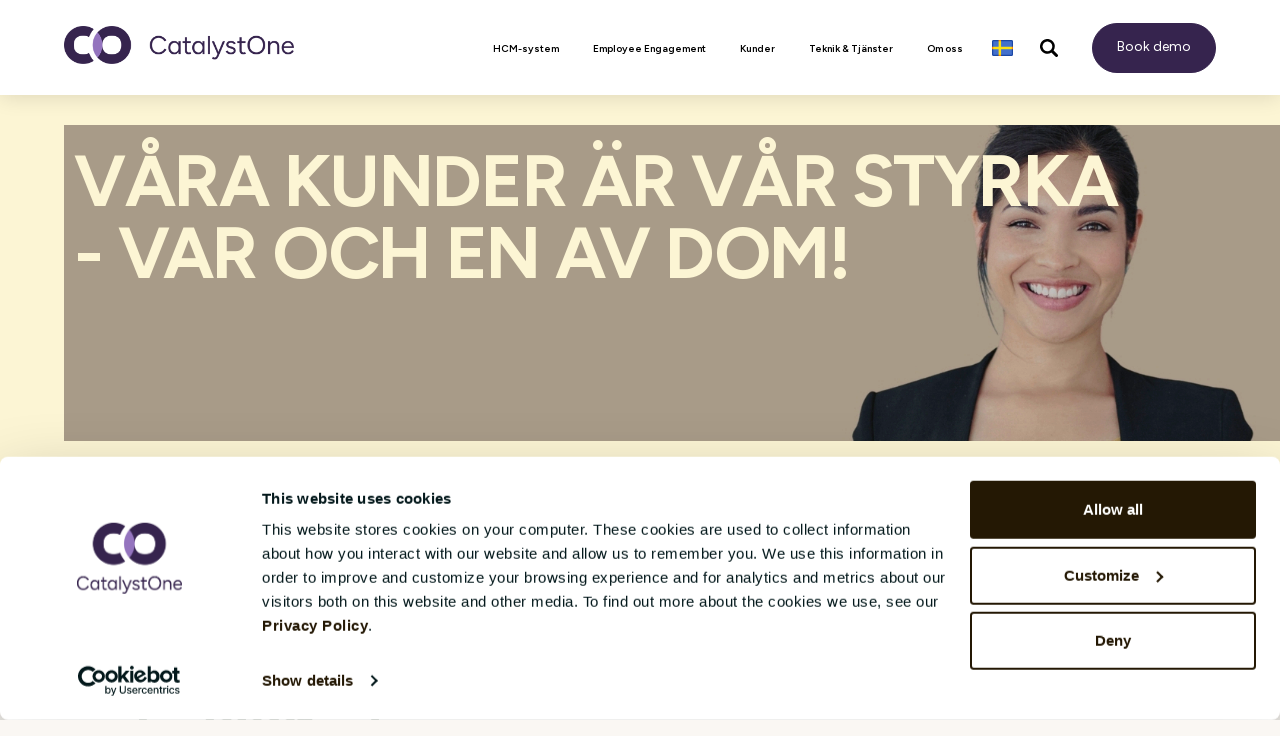

--- FILE ---
content_type: text/html; charset=UTF-8
request_url: https://www.catalystone.com/sv/kunder
body_size: 13680
content:
<!doctype html><!--[if lt IE 7]> <html class="no-js lt-ie9 lt-ie8 lt-ie7" lang="sv" > <![endif]--><!--[if IE 7]>    <html class="no-js lt-ie9 lt-ie8" lang="sv" >        <![endif]--><!--[if IE 8]>    <html class="no-js lt-ie9" lang="sv" >               <![endif]--><!--[if gt IE 8]><!--><html class="no-js" lang="sv"><!--<![endif]--><head>
    <meta charset="utf-8">
    <meta http-equiv="X-UA-Compatible" content="IE=edge,chrome=1">
    <meta name="author" content="CatalystOne Solutions">
    <meta name="description" content="CatalystOne Solutions har många nöjda kunder, från många olika branscher. Vi har samlat några kundcase här för att visa exempel på några av de många lösningar vi erbjuder. Du är givetvis varmt välkommen att kontakta oss om du vill veta vad vi kan göra för dig!">
    <meta name="generator" content="HubSpot">
    <title>Vi älskar våra kunder - Läs några av våra kundcase</title>
    <link rel="shortcut icon" href="https://www.catalystone.com/hubfs/favicon-1-1.ico">
    
<meta name="viewport" content="width=device-width, initial-scale=1">

    <script src="/hs/hsstatic/jquery-libs/static-1.4/jquery/jquery-1.11.2.js"></script>
<script>hsjQuery = window['jQuery'];</script>
    <meta property="og:description" content="CatalystOne Solutions har många nöjda kunder, från många olika branscher. Vi har samlat några kundcase här för att visa exempel på några av de många lösningar vi erbjuder. Du är givetvis varmt välkommen att kontakta oss om du vill veta vad vi kan göra för dig!">
    <meta property="og:title" content="Vi älskar våra kunder - Läs några av våra kundcase">
    <meta name="twitter:description" content="CatalystOne Solutions har många nöjda kunder, från många olika branscher. Vi har samlat några kundcase här för att visa exempel på några av de många lösningar vi erbjuder. Du är givetvis varmt välkommen att kontakta oss om du vill veta vad vi kan göra för dig!">
    <meta name="twitter:title" content="Vi älskar våra kunder - Läs några av våra kundcase">

    

    
    <style>
a.cta_button{-moz-box-sizing:content-box !important;-webkit-box-sizing:content-box !important;box-sizing:content-box !important;vertical-align:middle}.hs-breadcrumb-menu{list-style-type:none;margin:0px 0px 0px 0px;padding:0px 0px 0px 0px}.hs-breadcrumb-menu-item{float:left;padding:10px 0px 10px 10px}.hs-breadcrumb-menu-divider:before{content:'›';padding-left:10px}.hs-featured-image-link{border:0}.hs-featured-image{float:right;margin:0 0 20px 20px;max-width:50%}@media (max-width: 568px){.hs-featured-image{float:none;margin:0;width:100%;max-width:100%}}.hs-screen-reader-text{clip:rect(1px, 1px, 1px, 1px);height:1px;overflow:hidden;position:absolute !important;width:1px}
</style>

<link rel="stylesheet" href="https://www.catalystone.com/hubfs/hub_generated/module_assets/1/6277943451/1763475927243/module_Site_Header.min.css">
<link rel="stylesheet" href="/hs/hsstatic/cos-LanguageSwitcher/static-1.336/sass/LanguageSwitcher.css">
<link rel="stylesheet" href="https://www.catalystone.com/hubfs/hub_generated/template_assets/1/190131454627/1758009534935/template_hero25.min.css">
<link rel="stylesheet" href="https://www.catalystone.com/hubfs/hub_generated/module_assets/1/185461362507/1757672380970/module_2025_-_Text_-_Image_-_swap.min.css">
<link rel="stylesheet" href="https://www.catalystone.com/hubfs/hub_generated/module_assets/1/6314007888/1743174203077/module_Text_-_Image.min.css">
<link rel="stylesheet" href="https://www.catalystone.com/hubfs/hub_generated/module_assets/1/6285838827/1746648179285/module_Image_-_Text.min.css">
    

    
    <link rel="canonical" href="https://www.catalystone.com/sv/kunder">

<script src="https://www.catalystone.com/_hcms/forms/v2.js" data-cookieconsent="ignore"></script>

 <script id="Cookiebot" src="https://consent.cookiebot.com/uc.js" data-cbid="808211e1-b3e5-40cc-a8c3-6df93e81a883" data-blockingmode="auto" type="text/javascript">
                </script>

<link rel="preconnect" href="https://fonts.gstatic.com" crossorigin>
<link href="https://fonts.googleapis.com/css2?family=Figtree:ital,wght@0,300..900;1,300..900&amp;family=Source+Sans+3:ital,wght@0,200..900;1,200..900&amp;display=swap" rel="stylesheet">

<script data-cookieconsent="ignore">
    window.dataLayer = window.dataLayer || [];
    function gtag() {
        dataLayer.push(arguments);
    }
    gtag('consent', 'default', {
        'ad_personalization': 'denied',
        'ad_storage': 'denied',
        'ad_user_data': 'denied',
        'analytics_storage': 'denied',
        'functionality_storage': 'denied',
        'personalization_storage': 'denied',
        'security_storage': 'granted',
        'wait_for_update': 500,
    });
    gtag("set", "ads_data_redaction", true);
    gtag("set", "url_passthrough", false);
</script>
<!--  Added by GoogleAnalytics4 integration -->
<script>
var _hsp = window._hsp = window._hsp || [];
window.dataLayer = window.dataLayer || [];
function gtag(){dataLayer.push(arguments);}

var useGoogleConsentModeV2 = true;
var waitForUpdateMillis = 1000;


if (!window._hsGoogleConsentRunOnce) {
  window._hsGoogleConsentRunOnce = true;

  gtag('consent', 'default', {
    'ad_storage': 'denied',
    'analytics_storage': 'denied',
    'ad_user_data': 'denied',
    'ad_personalization': 'denied',
    'wait_for_update': waitForUpdateMillis
  });

  if (useGoogleConsentModeV2) {
    _hsp.push(['useGoogleConsentModeV2'])
  } else {
    _hsp.push(['addPrivacyConsentListener', function(consent){
      var hasAnalyticsConsent = consent && (consent.allowed || (consent.categories && consent.categories.analytics));
      var hasAdsConsent = consent && (consent.allowed || (consent.categories && consent.categories.advertisement));

      gtag('consent', 'update', {
        'ad_storage': hasAdsConsent ? 'granted' : 'denied',
        'analytics_storage': hasAnalyticsConsent ? 'granted' : 'denied',
        'ad_user_data': hasAdsConsent ? 'granted' : 'denied',
        'ad_personalization': hasAdsConsent ? 'granted' : 'denied'
      });
    }]);
  }
}

gtag('js', new Date());
gtag('set', 'developer_id.dZTQ1Zm', true);
gtag('config', 'G-N9XB3CT6SM');
</script>


<!-- /Added by GoogleAnalytics4 integration -->

<!--  Added by GoogleTagManager integration -->
<script>
var _hsp = window._hsp = window._hsp || [];
window.dataLayer = window.dataLayer || [];
function gtag(){dataLayer.push(arguments);}

var useGoogleConsentModeV2 = true;
var waitForUpdateMillis = 1000;



var hsLoadGtm = function loadGtm() {
    if(window._hsGtmLoadOnce) {
      return;
    }

    if (useGoogleConsentModeV2) {

      gtag('set','developer_id.dZTQ1Zm',true);

      gtag('consent', 'default', {
      'ad_storage': 'denied',
      'analytics_storage': 'denied',
      'ad_user_data': 'denied',
      'ad_personalization': 'denied',
      'wait_for_update': waitForUpdateMillis
      });

      _hsp.push(['useGoogleConsentModeV2'])
    }

    (function(w,d,s,l,i){w[l]=w[l]||[];w[l].push({'gtm.start':
    new Date().getTime(),event:'gtm.js'});var f=d.getElementsByTagName(s)[0],
    j=d.createElement(s),dl=l!='dataLayer'?'&l='+l:'';j.async=true;j.src=
    'https://sst.catalystone.com/gtm.js?id='+i+dl;f.parentNode.insertBefore(j,f);
    })(window,document,'script','dataLayer','GTM-K7C6BQ');

    window._hsGtmLoadOnce = true;
};

_hsp.push(['addPrivacyConsentListener', function(consent){
  if(consent.allowed || (consent.categories && consent.categories.analytics)){
    hsLoadGtm();
  }
}]);

</script>

<!-- /Added by GoogleTagManager integration -->

<meta name="ahrefs-site-verification" content="38706576556d3cf473a3c995d2f22e5be1486dfb0c8b9790adaf88d1841f48ea">
<!-- Start of HubSpot Embed Code -->
  <script type="text/javascript" id="hs-script-loader" async defer src="//js-na1.hs-scripts.com/1552823.js"></script>
<!-- End of HubSpot Embed Code -->
<style>
@media only screen and (max-width: 600px) {
div#hs-eu-cookie-confirmation div#hs-eu-cookie-confirmation-inner div#hs-en-cookie-confirmation-buttons-area, div#hs-eu-cookie-confirmation div#hs-eu-cookie-confirmation-inner div#hs-eu-cookie-confirmation-button-group {
    display: flex;
    flex-direction: column!important;
    flex-wrap: wrap;
    align-items: center;
}
}
</style>


<script src="https://www.catalystone.com/hubfs/1552823/fonts.js"></script>	
<meta http-equiv="X-UA-Compatible" content="IE=edge,chrome=1">
<!-- Google Tag Manager -->
<script>(function(w,d,s,l,i){w[l]=w[l]||[];w[l].push({'gtm.start':
new Date().getTime(),event:'gtm.js'});var f=d.getElementsByTagName(s)[0],
j=d.createElement(s),dl=l!='dataLayer'?'&l='+l:'';j.async=true;j.src=
'https://sst.catalystone.com/gtm.js?id='+i+dl;f.parentNode.insertBefore(j,f);
})(window,document,'script','dataLayer','GTM-K7C6BQ');</script>
<!-- End Google Tag Manager -->
<meta name="google-site-verification" content="xvF2xb46ITc4JazBrg_kywQYNgOGEKJBgfK6SAhrXEg">



<meta property="og:url" content="https://www.catalystone.com/sv/kunder">
<meta name="twitter:card" content="summary">
<meta http-equiv="content-language" content="sv">
<link rel="alternate" hreflang="da" href="https://www.catalystone.com/da/kunder">
<link rel="alternate" hreflang="en" href="https://www.catalystone.com/customers">
<link rel="alternate" hreflang="no" href="https://www.catalystone.com/no/customers">
<link rel="alternate" hreflang="sv" href="https://www.catalystone.com/sv/kunder">
<link rel="stylesheet" href="//7052064.fs1.hubspotusercontent-na1.net/hubfs/7052064/hub_generated/template_assets/DEFAULT_ASSET/1768573456020/template_layout.min.css">


<link rel="stylesheet" href="https://www.catalystone.com/hubfs/hub_generated/template_assets/1/186850999355/1761212444381/template_main25.min.css">


    <link rel="preconnect" href="https://fonts.gstatic.com" crossorigin>
<link href="https://fonts.googleapis.com/css2?family=Figtree:ital,wght@0,300..900;1,300..900&amp;family=Source+Sans+3:ital,wght@0,200..900;1,200..900&amp;display=swap" rel="stylesheet">
    

</head>
<body class="   hs-content-id-7107700004 hs-site-page page " style="">
    <div class="header-container-wrapper">
    <div class="header-container container-fluid">

<div class="row-fluid-wrapper row-depth-1 row-number-1 ">
<div class="row-fluid ">
<div class="span12 widget-span widget-type-custom_widget " style="" data-widget-type="custom_widget" data-x="0" data-w="12">
<div id="hs_cos_wrapper_module_174664678812921" class="hs_cos_wrapper hs_cos_wrapper_widget hs_cos_wrapper_type_module" style="" data-hs-cos-general-type="widget" data-hs-cos-type="module">
























  
  




<div class="header-event-wraper" data-class="  hs-content-id-7107700004 hs-site-page page " data-nav-locale="sv">
		
    <header class="site-header">

			<div class="container">
				<div class="row">
					<div class="col-sm-12 col-lg-auto site-header-logo-wrapper">
						<div class="site-header--logo"><a class="hs-skip-lang-url-rewrite" href="https://www.catalystone.com/sv/"><img src="https://www.catalystone.com/hubfs/CO_2018/co-logo-2x.png" alt="co-logo-2x"></a></div>
            <a class="mobile-nav-trigger collapsed">
              <span class="sr-only">Toggle navigation</span>
              <span class="icon-bar"></span>
              <span class="icon-bar"></span>
              <span class="icon-bar"></span>
            </a>
					</div>
					<div class="col-sm site-header-nav-wrapper">
						<nav class="site-header-nav">
							<ul class="site-header-nav--list">     

              
                
                  
                  
                  
                  
                
                
                
                
                    

                                 
                                                  
                  
                     
                  
                     
                  
                     
                  
                     
                  
                     
                   
                                 
                                                  
                  
                     
                  
                     
                  
                     
                   
                                 
                                                  
                  
                     
                  
                     
                  
                     
                   
                                 
                                                  
                  
                     
                  
                     
                   
                                 
                                                  
                  
                     
                  
                     
                   
                                 
                                                  
                   
                
                
                
                   
                
                  
                
                  
                              
      
                <li class="site-header-nav--item scheme-purple   has-children has-grandchildren">
                  <a class="hs-skip-lang-url-rewrite site-header-nav--link " href="https://www.catalystone.com/sv/losningar" target="" data-nav-id="hcm-system">
                    <span class="site-header-nav--link-text">HCM-system</span>
                     <span class="site-header-nav--mobile-expand-trigger"></span>
                  </a>

                   
                  <div class="expanded-nav" data-nav-id="hcm-system">
                    <div class="container">
                      <div class="row">
                        
                          
                        
                        
                        
                          
                            
                            
                          		
                        
                          <div class="col-sm ">
                            
                            <h4><a class="hs-skip-lang-url-rewrite" href="https://www.catalystone.com/sv/losningar/core-hr">Core HR<span class="site-header-nav--mobile-expand-trigger"></span></a></h4>
                            
                            <ul class="expanded-nav--top-list ">
                              
                                
                                  
                                  
                                						
                                <li class="expanded-nav--item">
                                  <a class="hs-skip-lang-url-rewrite" href="https://www.catalystone.com/sv/losningar/core-hr/hr-masterdata">HR Masterdata</a>
                                </li>
                              
                                
                                  
                                  
                                						
                                <li class="expanded-nav--item">
                                  <a class="hs-skip-lang-url-rewrite" href="https://www.catalystone.com/sv/losningar/core-hr/onboarding-och-offboarding">Onboarding &amp; Offboarding</a>
                                </li>
                              
                                
                                  
                                  
                                						
                                <li class="expanded-nav--item">
                                  <a class="hs-skip-lang-url-rewrite" href="https://www.catalystone.com/sv/losningar/core-hr/hr-analytics">HR Analytics</a>
                                </li>
                              
                                
                                  
                                  
                                						
                                <li class="expanded-nav--item">
                                  <a class="hs-skip-lang-url-rewrite" href="https://www.catalystone.com/sv/losningar/core-hr/franvaro">Frånvaro</a>
                                </li>
                              
                                
                                  
                                  
                                						
                                <li class="expanded-nav--item">
                                  <a class="hs-skip-lang-url-rewrite" href="https://www.catalystone.com/sv/losningar/core-hr/lonerevision">Lönerevision</a>
                                </li>
                              
                            </ul>
                            
                          </div>
                          
                        
                          
                            
                            
                          		
                        
                          <div class="col-sm ">
                            
                            <h4><a class="hs-skip-lang-url-rewrite" href="https://www.catalystone.com/sv/losningar/continuous-performance">Performance Management<span class="site-header-nav--mobile-expand-trigger"></span></a></h4>
                            
                            <ul class="expanded-nav--top-list ">
                              
                                
                                  
                                  
                                						
                                <li class="expanded-nav--item">
                                  <a class="hs-skip-lang-url-rewrite" href="https://www.catalystone.com/sv/losningar/continuous-performance/medarbetarsamtal">Medarbetarsamtal &amp; Mål</a>
                                </li>
                              
                                
                                  
                                  
                                						
                                <li class="expanded-nav--item">
                                  <a class="hs-skip-lang-url-rewrite" href="https://www.catalystone.com/sv/solutions/continuous-performance/one-to-one">One to One</a>
                                </li>
                              
                                
                                  
                                  
                                						
                                <li class="expanded-nav--item">
                                  <a class="hs-skip-lang-url-rewrite" href="https://www.catalystone.com/sv/losningar/continuous-performance/fast-feedback">Feedback</a>
                                </li>
                              
                            </ul>
                            
                          </div>
                          
                        
                          
                            
                            
                          		
                        
                          <div class="col-sm ">
                            
                            <h4><a class="hs-skip-lang-url-rewrite" href="https://www.catalystone.com/sv/losningar/competence-and-learning">Competence &amp; Learning<span class="site-header-nav--mobile-expand-trigger"></span></a></h4>
                            
                            <ul class="expanded-nav--top-list ">
                              
                                
                                  
                                  
                                						
                                <li class="expanded-nav--item">
                                  <a class="hs-skip-lang-url-rewrite" href="https://www.catalystone.com/sv/losningar/competence-and-learning/kompetensutveckling">Kompetensutveckling</a>
                                </li>
                              
                                
                                  
                                  
                                						
                                <li class="expanded-nav--item">
                                  <a class="hs-skip-lang-url-rewrite" href="https://www.catalystone.com/sv/losningar/competence-and-learning/learning-management">Learning Management</a>
                                </li>
                              
                                
                                  
                                  
                                						
                                <li class="expanded-nav--item">
                                  <a class="hs-skip-lang-url-rewrite" href="https://www.catalystone.com/sv/losningar/competence-and-learning/cv">CV</a>
                                </li>
                              
                            </ul>
                            
                          </div>
                          
                        
                          
                            
                            
                          		
                        
                          <div class="col-sm ">
                            
                            <h4><a class="hs-skip-lang-url-rewrite" href="https://www.catalystone.com/sv/losningar/talent-and-succession">Talent &amp; Succession<span class="site-header-nav--mobile-expand-trigger"></span></a></h4>
                            
                            <ul class="expanded-nav--top-list ">
                              
                                
                                  
                                  
                                						
                                <li class="expanded-nav--item">
                                  <a class="hs-skip-lang-url-rewrite" href="https://www.catalystone.com/sv/losningar/talent-and-succession/eftertradarplanering">Efterträdarplanering</a>
                                </li>
                              
                                
                                  
                                  
                                						
                                <li class="expanded-nav--item">
                                  <a class="hs-skip-lang-url-rewrite" href="https://www.catalystone.com/sv/losningar/talent-and-succession/kalibrering">Kalibrering</a>
                                </li>
                              
                            </ul>
                            
                          </div>
                          
                        
                          
                            
                            
                          		
                        
                          <div class="col-sm ">
                            
                            <h4><a class="hs-skip-lang-url-rewrite" href="https://www.catalystone.com/sv/losningar/organisation-and-culture">Organisation &amp; Culture<span class="site-header-nav--mobile-expand-trigger"></span></a></h4>
                            
                            <ul class="expanded-nav--top-list ">
                              
                                
                                  
                                  
                                						
                                <li class="expanded-nav--item">
                                  <a class="hs-skip-lang-url-rewrite" href="https://www.catalystone.com/sv/solutions/engage">Pulse Survey</a>
                                </li>
                              
                                
                                  
                                  
                                						
                                <li class="expanded-nav--item">
                                  <a class="hs-skip-lang-url-rewrite" href="https://www.catalystone.com/sv/losningar/organisation-and-culture/360-respons">360-respons</a>
                                </li>
                              
                            </ul>
                            
                          </div>
                          
                        
                          
                            
                            
                          		
                        
                          <div class="col-sm ">
                            
                            <h4><a class="hs-skip-lang-url-rewrite" href="https://www.catalystone.com/sv/losningar/rekrytering">Recruitment</a></h4>
                            
                          </div>
                          
                        
                      </div>
                    </div>
                  </div>
                  
                </li>
              
                
                  
                  
                  
                  
                
                
                
                
                    

                
                
                
                   
                
                  
                
                  
                              
      
                <li class="site-header-nav--item scheme-  ">
                  <a class="hs-skip-lang-url-rewrite site-header-nav--link " href="https://www.catalystone.com/sv/solutions/engage" target="" data-nav-id="employee-engagement">
                    <span class="site-header-nav--link-text">Employee Engagement</span>
                    
                  </a>

                  
                </li>
              
                
                  
                  
                  
                  
                
                
                
                
                    

                
                
                
                   
                
                  
                
                  
                              
      
                <li class="site-header-nav--item scheme-orange  ">
                  <a class="hs-skip-lang-url-rewrite site-header-nav--link " href="https://www.catalystone.com/sv/kunder" target="" data-nav-id="kunder">
                    <span class="site-header-nav--link-text">Kunder </span>
                    
                  </a>

                  
                </li>
              
                
                  
                  
                  
                  
                
                
                
                
                    

                                 
                                                  
                   
                                 
                                                  
                   
                                 
                                                  
                   
                                 
                                                  
                   
                                 
                                                  
                   
                                 
                                                  
                   
                                 
                                                  
                   
                                 
                                                  
                   
                                 
                                                  
                   
                                 
                                                  
                   
                                 
                                                  
                   
                
                
                
                   
                
                  
                  
                  
                
                  
                              
      
                <li class="site-header-nav--item scheme-green   has-children">
                  <a class="hs-skip-lang-url-rewrite site-header-nav--link " href="https://www.catalystone.com/sv/teknik-och-tjanster" target="" data-nav-id="teknik">
                    <span class="site-header-nav--link-text">Teknik &amp; Tjänster</span>
                     <span class="site-header-nav--mobile-expand-trigger"></span>
                  </a>

                   
                  <div class="expanded-nav" data-nav-id="teknik">
                    <div class="container">
                      <div class="row">
                        
                          
                        
                        
                        
                          
                            
                            
                          		
                        
                          <div class="col-sm col-lg-3">
                            
                            <h4><a class="hs-skip-lang-url-rewrite" href="https://www.catalystone.com/sv/teknik-och-tjanster">Teknik &amp; Tjänster<span class="site-header-nav--mobile-expand-trigger"></span></a></h4>
                            
                            <ul class="expanded-nav--top-list  always-show-on-mobile ">
                              
                                
                                  
                                  
                                						
                                <li class="expanded-nav--item">
                                  <a class="hs-skip-lang-url-rewrite" href="https://www.catalystone.com/sv/teknik-och-tjanster/implementation">Implementation</a>
                                </li>
                              
                                
                                  
                                  
                                						
                                <li class="expanded-nav--item">
                                  <a class="hs-skip-lang-url-rewrite" href="https://www.catalystone.com/sv/teknik-och-tjanster/support">Support</a>
                                </li>
                              
                                
                                  
                                  
                                						
                                <li class="expanded-nav--item">
                                  <a class="hs-skip-lang-url-rewrite" href="https://www.catalystone.com/sv/teknik-och-tjanster/integrationer">Integrations</a>
                                </li>
                              
                                
                                  
                                  
                                						
                                <li class="expanded-nav--item">
                                  <a class="hs-skip-lang-url-rewrite" href="https://www.catalystone.com/sv/teknik-och-tjanster/saas">Software as a Service (SaaS)</a>
                                </li>
                              
                                
                                  
                                  
                                						
                                <li class="expanded-nav--item">
                                  <a class="hs-skip-lang-url-rewrite" href="https://www.catalystone.com/sv/teknik-och-tjanster/molnarkitektur">Cloud Architecture</a>
                                </li>
                              
                                
                                  
                                  
                                						
                                <li class="expanded-nav--item">
                                  <a class="hs-skip-lang-url-rewrite" href="https://www.catalystone.com/sv/teknik-och-tjanster/utveckling-och-innovation">Produktutveckling och Innovation</a>
                                </li>
                              
                                
                                  
                                  
                                						
                                <li class="expanded-nav--item">
                                  <a class="hs-skip-lang-url-rewrite" href="https://www.catalystone.com/technology-and-services/all-professional-services">Professional Services</a>
                                </li>
                              
                                
                                  
                                  
                                						
                                <li class="expanded-nav--item">
                                  <a class="hs-skip-lang-url-rewrite" href="https://www.catalystone.com/sv/application-management-services">Application Management Services</a>
                                </li>
                              
                                
                                  
                                  
                                						
                                <li class="expanded-nav--item">
                                  <a class="hs-skip-lang-url-rewrite" href="https://www.catalystone.com/technology-and-services/trust-centre/"><div style="color:#005f78;font-weight:bold; text-transform:uppercase">Trust Centre</div></a>
                                </li>
                              
                                
                                  
                                  
                                						
                                <li class="expanded-nav--item">
                                  <a class="hs-skip-lang-url-rewrite" href="https://www.catalystone.com/technology-and-services/trust-centre/security"><div style="margin-left:10px">- Security</div></a>
                                </li>
                              
                                
                                  
                                  
                                						
                                <li class="expanded-nav--item">
                                  <a class="hs-skip-lang-url-rewrite" href="https://www.catalystone.com/technology-and-services/trust-centre/privacy"><div style="margin-left:10px">- Privacy</div></a>
                                </li>
                              
                            </ul>
                            
                          </div>
                          
                              
                                
                                                         
                                  
                                    <div class="col-sm col-lg-3 expanded-nav--cta-column">                                       
                                      
                                      
                                        
                                                  
                                           
                                      
                                      
                                      
                                        <h5 class="expanded-nav--cta-heading"><a class="hs-skip-lang-url-rewrite" href="https://www.catalystone.com/sv/hr-system-for-ledningen">CatalystOne för högsta ledningen</a></h5>
                                      
                                      
                                      
                                      
                                      <div class="expanded-nav--cta-text">
                                        Ta del av allt du behöver veta om CatalystOne för företagsledningen
                                      </div>

                                      <div class="buttons-wrapper">
                                        <a href="https://www.catalystone.com/sv/hr-system-for-ledningen" class="expanded-nav--cta-link hs-skip-lang-url-rewrite">Gå till sida</a>
                                      </div>
                                    </div>                               
                                  
                                    <div class="col-sm col-lg-3 expanded-nav--cta-column">                                       
                                      
                                      
                                        
                                                  
                                           
                                      
                                      
                                      
                                        <h5 class="expanded-nav--cta-heading"><a class="hs-skip-lang-url-rewrite" href="https://www.catalystone.com/sv/hr-system-for-hr">CatalystOne för dig som är HR-chef</a></h5>
                                      
                                      
                                      
                                      
                                      <div class="expanded-nav--cta-text">
                                        Är du HR-chef och vill veta mer om CatalystOne?
                                      </div>

                                      <div class="buttons-wrapper">
                                        <a href="https://www.catalystone.com/sv/hr-system-for-hr" class="expanded-nav--cta-link hs-skip-lang-url-rewrite">Gå till sida</a>
                                      </div>
                                    </div>                               
                                  
                                    <div class="col-sm col-lg-3 expanded-nav--cta-column">                                       
                                      
                                      
                                        
                                                  
                                           
                                      
                                      
                                      
                                        <h5 class="expanded-nav--cta-heading"><a class="hs-skip-lang-url-rewrite" href="https://www.catalystone.com/sv/hr-system-for-it">CatalystOne för dig som är IT-chef</a></h5>
                                      
                                      
                                      
                                      
                                      <div class="expanded-nav--cta-text">
                                        Är du IT-chef? Få svar på alla dina frågor på vår sida för IT-chefer
                                      </div>

                                      <div class="buttons-wrapper">
                                        <a href="https://www.catalystone.com/sv/hr-system-for-it" class="expanded-nav--cta-link hs-skip-lang-url-rewrite">Gå till sida</a>
                                      </div>
                                    </div>                               
                                  
                                   
                                
                              
                                
                              

                          
                        
                      </div>
                    </div>
                  </div>
                  
                </li>
              
                
                  
                  
                  
                  
                
                
                
                
                    

                                 
                                                  
                   
                                 
                                                  
                   
                                 
                                                  
                   
                                 
                                                  
                   
                                 
                                                  
                   
                                 
                                                  
                   
                                 
                                                  
                   
                                 
                                                  
                   
                                 
                                                  
                   
                                 
                                                  
                   
                                 
                                                  
                   
                                 
                                                  
                   
                                 
                                                  
                   
                                 
                                                  
                   
                
                
                
                   
                
                  
                
                  
                  
                  
                              
      
                <li class="site-header-nav--item scheme-blue   has-children">
                  <a class="hs-skip-lang-url-rewrite site-header-nav--link " href="https://www.catalystone.com/sv/om-oss" target="" data-nav-id="om-oss">
                    <span class="site-header-nav--link-text">Om oss</span>
                     <span class="site-header-nav--mobile-expand-trigger"></span>
                  </a>

                   
                  <div class="expanded-nav" data-nav-id="om-oss">
                    <div class="container">
                      <div class="row">
                        
                          
                        
                        
                        
                          
                            
                            
                          		
                        
                          <div class="col-sm col-lg-3">
                            
                            <h4><a class="hs-skip-lang-url-rewrite" href="https://www.catalystone.com/sv/om-oss">Om oss<span class="site-header-nav--mobile-expand-trigger"></span></a></h4>
                            
                            <ul class="expanded-nav--top-list  always-show-on-mobile ">
                              
                                
                                  
                                  
                                						
                                <li class="expanded-nav--item">
                                  <a class="hs-skip-lang-url-rewrite" href="https://www.catalystone.com/sv/newspressreleases">Nyheter och pressreleaser</a>
                                </li>
                              
                                
                                 
                                						
                                <li class="expanded-nav--item">
                                  <a class="hs-skip-lang-url-rewrite" href="https://careers.catalystone.com/">Karriär</a>
                                </li>
                              
                                
                                  
                                  
                                						
                                <li class="expanded-nav--item">
                                  <a class="hs-skip-lang-url-rewrite" href="https://www.catalystone.com/sv/om-oss/historia">Historia</a>
                                </li>
                              
                                
                                  
                                  
                                						
                                <li class="expanded-nav--item">
                                  <a class="hs-skip-lang-url-rewrite" href="https://www.catalystone.com/sv/resources"><div style="color:#005f78;font-weight:bold; text-transform:uppercase">Resources</div></a>
                                </li>
                              
                                
                                  
                                  
                                						
                                <li class="expanded-nav--item">
                                  <a class="hs-skip-lang-url-rewrite" href="https://www.catalystone.com/sv/lonetransparensdirektivet-for-hr"><div style="margin-left:10px">- Lönetransparensdirektivet</div></a>
                                </li>
                              
                                
                                  
                                  
                                						
                                <li class="expanded-nav--item">
                                  <a class="hs-skip-lang-url-rewrite" href="https://www.catalystone.com/sv/csrd"><div style="margin-left:10px">- CSRD</div></a>
                                </li>
                              
                                
                                  
                                  
                                						
                                <li class="expanded-nav--item">
                                  <a class="hs-skip-lang-url-rewrite" href="https://www.catalystone.com/sv/vad-ar-ett-hr-system"><div style="margin-left:10px">- Vad är ett HR-system?</div></a>
                                </li>
                              
                                
                                  
                                  
                                						
                                <li class="expanded-nav--item">
                                  <a class="hs-skip-lang-url-rewrite" href="https://www.catalystone.com/sv/losningar/engage/forklaring-engagerade-medarbetare"><div style="margin-left:10px">- Vad är medarbetarengagemang?</div></a>
                                </li>
                              
                                
                                  
                                  
                                						
                                <li class="expanded-nav--item">
                                  <a class="hs-skip-lang-url-rewrite" href="https://www.catalystone.com/sv/losningar/engage/vad-ar-en-medarbetarundersokning"><div style="margin-left:10px">- Vad är en medarbetar­undersökning?</div></a>
                                </li>
                              
                                
                                  
                                  
                                						
                                <li class="expanded-nav--item">
                                  <a class="hs-skip-lang-url-rewrite" href="https://www.catalystone.com/sv/hr-ordbok/"><div style="margin-left:10px">- HR-Ordboken</div></a>
                                </li>
                              
                                
                                 
                                						
                                <li class="expanded-nav--item">
                                  <a class="hs-skip-lang-url-rewrite" href="https://www.catalystone.com/sv/blog">Blog</a>
                                </li>
                              
                                
                                  
                                  
                                						
                                <li class="expanded-nav--item">
                                  <a class="hs-skip-lang-url-rewrite" href="https://www.catalystone.com/sv/om-oss/csr">CSR</a>
                                </li>
                              
                                
                                  
                                  
                                						
                                <li class="expanded-nav--item">
                                  <a class="hs-skip-lang-url-rewrite" href="https://www.catalystone.com/sv/partners">Partners</a>
                                </li>
                              
                                
                                  
                                  
                                						
                                <li class="expanded-nav--item">
                                  <a class="hs-skip-lang-url-rewrite" href="https://www.catalystone.com/sv/om-oss/kontakt">Kontakt</a>
                                </li>
                              
                            </ul>
                            
                          </div>
                          
                              
                                
                              
                                
                                                         
                                  
                                    <div class="col-sm col-lg-3 expanded-nav--cta-column">                                       
                                      
                                      
                                                 
                                      
                                      
                                      
                                        <h5 class="expanded-nav--cta-heading"><a class="hs-skip-lang-url-rewrite" href="https://www.catalystone.com/sv/blog">CatalystOne Blog</a></h5>
                                      
                                      
                                      
                                      
                                      <div class="expanded-nav--cta-text">
                                        Allt du behöver veta inom HR tech, performance management och talent management
                                      </div>

                                      <div class="buttons-wrapper">
                                        <a href="https://www.catalystone.com/sv/blog" class="expanded-nav--cta-link hs-skip-lang-url-rewrite">Besök bloggen</a>
                                      </div>
                                    </div>                               
                                  
                                    <div class="col-sm col-lg-3 expanded-nav--cta-column">                                       
                                      
                                      
                                        
                                                  
                                           
                                      
                                      
                                      
                                        <h5 class="expanded-nav--cta-heading"><a class="hs-skip-lang-url-rewrite" href="https://www.catalystone.com/sv/resources">Resources</a></h5>
                                      
                                      
                                      
                                      
                                      <div class="expanded-nav--cta-text">
                                        Ladda ner e-böcker och guider eller ta del av webinars och videos
                                      </div>

                                      <div class="buttons-wrapper">
                                        <a href="https://www.catalystone.com/sv/resources" class="expanded-nav--cta-link hs-skip-lang-url-rewrite">Gå till sidan</a>
                                      </div>
                                    </div>                               
                                  
                                    <div class="col-sm col-lg-3 expanded-nav--cta-column">                                       
                                      
                                      
                                                 
                                      
                                      
                                      
                                        <h5 class="expanded-nav--cta-heading"><a class="hs-skip-lang-url-rewrite" href="https://careers.catalystone.com/">Karriär</a></h5>
                                      
                                      
                                      
                                      
                                      <div class="expanded-nav--cta-text">
                                        Letar du efter drömjobbet? Då kanske du kan sluta leta nu
                                      </div>

                                      <div class="buttons-wrapper">
                                        <a href="https://careers.catalystone.com/" class="expanded-nav--cta-link hs-skip-lang-url-rewrite">Gå till karriärsida</a>
                                      </div>
                                    </div>                               
                                  
                                   
                                
                              

                          
                        
                      </div>
                    </div>
                  </div>
                  
                </li>
              

							</ul>
						</nav>
            
            <a data-fancybox data-touch="false" data-src="#language-toggle" data-items="3" href="javascript:;" class="site-header--current-language">
              <!-- <img src="https://cdn2.hubspot.net/hubfs/1552823/CO_2018/icon-flag-no.svg" alt="Norway"> -->
              <span data-flag="sv" class="flag-icon"></span>
            </a>
            <a data-fancybox data-touch="false" data-src="#site-search" href="javascript:;" class="site-header--search-icon"><img src="https://www.catalystone.com/hubfs/CO_2018/icon-search.svg" alt="Søk"></a>
            <a href="https://www.catalystone.com/sv/boka-en-demo" class="btn btn-primary hs-skip-lang-url-rewrite" data-cta="book-demo">Book demo</a>
					</div>
				</div>
			</div>

    </header>

</div>



<div class="hs-search-field" id="site-search"> 
    <h3>What are you looking for?</h3>
    <div class="hs-search-field__bar"> 
      <form action="/hs-search-results" class="hs-form search-form">
        <input type="text" class="hs-search-field__input" name="term" autocomplete="off" placeholder="Search...">

        
        <input type="hidden" name="language" value="sv">
      </form>
      <ul class="hs-search-field__suggestions"></ul>
    </div>
    
</div>

<div id="language-toggle" data-active="sv"> 
  <div class="language-picker-heading">Choose your language:</div>  
  <span id="hs_cos_wrapper_module_174664678812921_language_switcher" class="hs_cos_wrapper hs_cos_wrapper_widget hs_cos_wrapper_type_language_switcher" style="" data-hs-cos-general-type="widget" data-hs-cos-type="language_switcher"><div class="lang_switcher_class">
   <div class="globe_class" onclick="">
       <ul class="lang_list_class">
           <li>
               <a class="lang_switcher_link" data-language="sv" lang="sv" href="https://www.catalystone.com/sv/kunder">Svenska</a>
           </li>
           <li>
               <a class="lang_switcher_link" data-language="da" lang="da" href="https://www.catalystone.com/da/kunder">Dansk</a>
           </li>
           <li>
               <a class="lang_switcher_link" data-language="en" lang="en" href="https://www.catalystone.com/customers">English</a>
           </li>
           <li>
               <a class="lang_switcher_link" data-language="no" lang="no" href="https://www.catalystone.com/no/customers">Norsk</a>
           </li>
       </ul>
   </div>
</div></span> 
  
  
  
  
  
    
    <ul class="lang_list_class lang_list_class_additional">
      
      
      
      

      
      
        

        

           

          
      
      
      
      
        

        

           

          
      
      
      
      
        

        

           

          
      
      
        
    </ul>  
    
  


</div></div>

</div><!--end widget-span -->
</div><!--end row-->
</div><!--end row-wrapper -->

    </div><!--end header -->
</div><!--end header wrapper -->

<div class="body-container-wrapper">
    <div class="body-container container-fluid">

<div class="row-fluid-wrapper row-depth-1 row-number-1 ">
<div class="row-fluid ">
<div class="span12 widget-span widget-type-widget_container flexcol2025" style="" data-widget-type="widget_container" data-x="0" data-w="12">
<span id="hs_cos_wrapper_module_15387494711463614" class="hs_cos_wrapper hs_cos_wrapper_widget_container hs_cos_wrapper_type_widget_container" style="" data-hs-cos-general-type="widget_container" data-hs-cos-type="widget_container"><div id="hs_cos_wrapper_widget_1542029630959" class="hs_cos_wrapper hs_cos_wrapper_widget hs_cos_wrapper_type_module" style="" data-hs-cos-general-type="widget" data-hs-cos-type="module">






<style>
  body .body-container-wrapper {
    overflow: visible !important;
  }
</style>

<div class="containerr hero-container" style="height:calc(100vh - 270px)">
        <div class="heroo" style="background-color: #fcf5d4; 
                                  

height:calc(100vh - 270px);
                                  
                                  ">
            <div class="stolpe" style="background-color: #fcf5d4 "></div>
            <div class="stacks">
              
                
                <div class="sticky" style="background-color:#fcf5d4  ;height: 1vh;">
                    <h3 style="color: #d83d0b "></h3>
                </div>
                
                <div class="image-text">
                    <div class="image" style="background-position: 80% 20%!important;background: url('https://www.catalystone.com/hubfs/Kundcase%201v2.jpeg');filter:brightness(170%)"></div>
                    <h1 id="parallax-text" style=" color: #fcf5d4">Våra kunder är vår styrka <br>- var och en av dom!</h1>

          

                </div>
                
                <div class="bottom" style="background-color:  #fcf5d4 ">
                    <p style="color:  #d83d0b ">
                        Se hur vi har arbetat med organisationer som din, och varför vi har 99% kundnöjdhet.
                    </p>
                </div>
            </div>
        </div>
  
        <div class="bottom-mobile">
            <p>
                Se hur vi har arbetat med organisationer som din, och varför vi har 99% kundnöjdhet.
            </p>
        </div>
  
    </div></div>
<div id="hs_cos_wrapper_widget_1763980629380" class="hs_cos_wrapper hs_cos_wrapper_widget hs_cos_wrapper_type_module" style="" data-hs-cos-general-type="widget" data-hs-cos-type="module"><section class="section" id="" style="background-color:;">
  <div class="container">
    <div class="textimgmobile">
      
   
    <div class="row image">
      <div class="col-sm section-image-wrapper no_animation">
      	<img src="https://www.catalystone.com/hubfs/BIRN_Line_PO_RGB.png" alt="BIRN_Line_PO_RGB" class="" style="width: 60%; }">
      </div>
      <div class="col-sm col-md-5 col-lg-7 col-md-5 col-lg-7 no_animation">
        <h2>Vald. BIRN tar steget från papper till digitalt</h2>
        <p>När gjuterijätten Vald. BIRN i Holstebro i Danmark började söka efter ett nytt HR-system, satt de med&nbsp;ett äldre och tungrott verktyg som inte längre matchade ambitionerna. Med&nbsp;800 anställda och komplexa certifieringskrav behövde de en lösning som kunde ge överblick, kontroll och förutsägbarhet.</p>
        <div class="buttons-wrapper">
          <a href="https://www.catalystone.com/sv/vald-birn" class="btn btn-primary">Läs mer om Vald. BIRN</a>
          
        </div>
      </div>      
      
    </div>
     </div>
    <div class="textimgnonmobile">
      
      
    <div class="row image">
      <div class="col-sm section-image-wrapper no_animation">
      	<img src="https://www.catalystone.com/hubfs/BIRN_Line_PO_RGB.png" alt="BIRN_Line_PO_RGB" class="" style="width: 60%; }">
      </div>
      <div class="col-sm col-md-5 col-lg-7 col-md-5 col-lg-7 no_animation">
        <h2>Vald. BIRN tar steget från papper till digitalt</h2>
        <p>När gjuterijätten Vald. BIRN i Holstebro i Danmark började söka efter ett nytt HR-system, satt de med&nbsp;ett äldre och tungrott verktyg som inte längre matchade ambitionerna. Med&nbsp;800 anställda och komplexa certifieringskrav behövde de en lösning som kunde ge överblick, kontroll och förutsägbarhet.</p>
        <div class="buttons-wrapper">
          <a href="https://www.catalystone.com/sv/vald-birn" class="btn btn-primary">Läs mer om Vald. BIRN</a>
          
        </div>
      </div>      
      
    </div>
      
      
    </div>
  </div>
</section></div>
<div id="hs_cos_wrapper_widget_1756886550040" class="hs_cos_wrapper hs_cos_wrapper_widget hs_cos_wrapper_type_module" style="" data-hs-cos-general-type="widget" data-hs-cos-type="module"><section class="section" id="" style="background-color:;">
  <div class="container">
    <div class="textimgmobile">
      
   
    <div class="row image">
      <div class="col-sm section-image-wrapper animated-fade-slide-left">
      	<img src="https://www.catalystone.com/hubfs/Innovasjon_Norge-logo.svg" alt="Innovasjon_Norge-logo" class="" style="width: 100%; }">
      </div>
      <div class="col-sm col-md-5 col-lg-7 col-md-5 col-lg-7 animated-fade-slide-left">
        <h2>Innovasjon Norge bygger framtidens HR</h2>
        <p><span>Innovasjon Norge, en central aktör inom offentlig sektor i Norge, har samlat viktiga processer för kompetens, lärande och medarbetarutveckling i CatalystOne. Resultatet blev fler insikter, mindre frustration och en HR-avdelning redo för framtiden.</span></p>
        <div class="buttons-wrapper">
          <a href="https://www.catalystone.com/sv/innovasjon-norge" class="btn btn-primary">Läs mer om Innovasjon Norge</a>
          
        </div>
      </div>      
      
    </div>
     </div>
    <div class="textimgnonmobile">
      
      
      
    <div class="row image">
      <div class="col-sm col-md-5 col-lg-7  col-md-5 col-lg-7 animated-fade-slide-left">
        <h2>Innovasjon Norge bygger framtidens HR</h2>
        <p><span>Innovasjon Norge, en central aktör inom offentlig sektor i Norge, har samlat viktiga processer för kompetens, lärande och medarbetarutveckling i CatalystOne. Resultatet blev fler insikter, mindre frustration och en HR-avdelning redo för framtiden.</span></p>
        <div class="buttons-wrapper">
          <a href="https://www.catalystone.com/sv/innovasjon-norge" class="btn btn-primary">Läs mer om Innovasjon Norge</a>
          
        </div>
      </div>      
      <div class="col-sm section-image-wrapper animated-fade-slide-left">
      	<img src="https://www.catalystone.com/hubfs/Innovasjon_Norge-logo.svg" alt="Innovasjon_Norge-logo" class="" style="width: 100%; }">
      </div>
    </div>
      
    </div>
  </div>
</section></div>
<div id="hs_cos_wrapper_widget_1756886096531" class="hs_cos_wrapper hs_cos_wrapper_widget hs_cos_wrapper_type_module" style="" data-hs-cos-general-type="widget" data-hs-cos-type="module"><section class="section" id="" style="background-color:;">
  <div class="container">
    <div class="textimgmobile">
      
   
    <div class="row image">
      <div class="col-sm section-image-wrapper animated-fade-slide-right">
      	<img src="https://www.catalystone.com/hubfs/Kristiania_logo_22_sort.svg" alt="Kristiania_logo_22_sort" class="" style="width: 100%; }">
      </div>
      <div class="col-sm col-md-5 col-lg-7 col-md-5 col-lg-7 animated-fade-slide-right">
        <h2>Kristiania visar vägen för utbildningssektorn</h2>
        <p><span>Kristiania är den första norska lärosätet inom högre utbildning som har implementerat ett HR-system från CatalystOne. Resultatet? En mer effektiv arbetsdag för hundratals medarbetare.</span></p>
        <div class="buttons-wrapper">
          <a href="https://www.catalystone.com/sv/kristiania" class="btn btn-primary">Läs mer om Kristiania</a>
          
        </div>
      </div>      
      
    </div>
     </div>
    <div class="textimgnonmobile">
      
      
    <div class="row image">
      <div class="col-sm section-image-wrapper animated-fade-slide-right">
      	<img src="https://www.catalystone.com/hubfs/Kristiania_logo_22_sort.svg" alt="Kristiania_logo_22_sort" class="" style="width: 100%; }">
      </div>
      <div class="col-sm col-md-5 col-lg-7 col-md-5 col-lg-7 animated-fade-slide-right">
        <h2>Kristiania visar vägen för utbildningssektorn</h2>
        <p><span>Kristiania är den första norska lärosätet inom högre utbildning som har implementerat ett HR-system från CatalystOne. Resultatet? En mer effektiv arbetsdag för hundratals medarbetare.</span></p>
        <div class="buttons-wrapper">
          <a href="https://www.catalystone.com/sv/kristiania" class="btn btn-primary">Läs mer om Kristiania</a>
          
        </div>
      </div>      
      
    </div>
      
      
    </div>
  </div>
</section></div>
<div id="hs_cos_wrapper_widget_1748289278187" class="hs_cos_wrapper hs_cos_wrapper_widget hs_cos_wrapper_type_module" style="" data-hs-cos-general-type="widget" data-hs-cos-type="module"><section class="section" id="">
  <div class="container">
    <div class="row image-last">
      <div class="col-sm col-md-5 col-lg-7 animated-fade-slide-left">
        <h2>Därför skapar Coop rekordengagemang bland medarbetarna</h2>
        <p><span>Coop är en av Norges största arbetsgivare. </span>För att skapa en bättre medarbetarupplevelse och förenkla HR-processerna i en komplex struktur har Coop satsat stort på CatalystOne HCM och Engage. <span>För fyra år sedan implementerades CatalystOne som plattform för HR-masterdata. Under det gångna året har HR-avdelningen utökat lösningen med Engage som verktyg för medarbetarundersökningar.</span></p>
        <div class="buttons-wrapper">
          <a href="https://www.catalystone.com/sv/kunder/coop" class="btn btn-primary">Läs mer om Coop Norge</a>
          
        </div>
      </div>      
      <div class="col-sm section-image-wrapper animated-fade-slide-left">
      	<img src="https://www.catalystone.com/hubfs/Coop%20norge%20sa%20logo%20rgb.svg" alt="Coop norge sa logo rgb" class="">
      </div>
    </div>
  </div>
</section></div>
<div id="hs_cos_wrapper_widget_1760361998598" class="hs_cos_wrapper hs_cos_wrapper_widget hs_cos_wrapper_type_module" style="" data-hs-cos-general-type="widget" data-hs-cos-type="module"><section class="section" id="" style="background-color:;">
  <div class="container">
    <div class="textimgmobile">
      
   
    <div class="row image">
      <div class="col-sm section-image-wrapper no_animation">
      	<img src="https://www.catalystone.com/hubfs/Imported_Blog_Media/stadium_bild-2-1024x660-1-2.jpg" alt="stadium_bild-2-1024x660-1-2" class="" style="width: 100%; }">
      </div>
      <div class="col-sm col-md-5 col-lg-7 col-md-5 col-lg-7 no_animation">
        <h2>Från feedback till framgång – Stadiums strategi för engagerade team</h2>
        <p>Läs om hur Stadiums ledarskap och engagemang för sina anställda har skapat en arbetsmiljö som inte bara är trivsam – utan också driver resultat.</p>
<p>&nbsp;</p>
        <div class="buttons-wrapper">
          <a href="https://www.catalystone.com/sv/blog/catalystone-engage-blog/sv/fran-feedback-till-framgang-stadiums-strategi-for-engagerade-team" class="btn btn-primary">Läs mer om Stadium</a>
          
        </div>
      </div>      
      
    </div>
     </div>
    <div class="textimgnonmobile">
      
      
    <div class="row image">
      <div class="col-sm section-image-wrapper no_animation">
      	<img src="https://www.catalystone.com/hubfs/Imported_Blog_Media/stadium_bild-2-1024x660-1-2.jpg" alt="stadium_bild-2-1024x660-1-2" class="" style="width: 100%; }">
      </div>
      <div class="col-sm col-md-5 col-lg-7 col-md-5 col-lg-7 no_animation">
        <h2>Från feedback till framgång – Stadiums strategi för engagerade team</h2>
        <p>Läs om hur Stadiums ledarskap och engagemang för sina anställda har skapat en arbetsmiljö som inte bara är trivsam – utan också driver resultat.</p>
<p>&nbsp;</p>
        <div class="buttons-wrapper">
          <a href="https://www.catalystone.com/sv/blog/catalystone-engage-blog/sv/fran-feedback-till-framgang-stadiums-strategi-for-engagerade-team" class="btn btn-primary">Läs mer om Stadium</a>
          
        </div>
      </div>      
      
    </div>
      
      
    </div>
  </div>
</section></div>
<div id="hs_cos_wrapper_widget_1760362187732" class="hs_cos_wrapper hs_cos_wrapper_widget hs_cos_wrapper_type_module" style="" data-hs-cos-general-type="widget" data-hs-cos-type="module"><section class="section" id="" style="background-color:;">
  <div class="container">
    <div class="textimgmobile">
      
   
    <div class="row image">
      <div class="col-sm section-image-wrapper no_animation">
      	<img src="https://www.catalystone.com/hubfs/Imported_Blog_Media/Picture7-2-1024x493.jpg" alt="Picture7-2-1024x493" class="" style="width: 100%; }">
      </div>
      <div class="col-sm col-md-5 col-lg-7 col-md-5 col-lg-7 no_animation">
        <h2>Att leda med hjärta och vision: Ambeas strategi för högsta eNPS</h2>
        <p><span lang="SV" xml:lang="SV" data-contrast="auto"><span>Ambea&nbsp;har under de senaste åren intensifierat sitt fokus på ledarskap, kompetensutveckling och medarbetarnas välbefinnande. Detta har resulterat i minskad personalomsättning, ökat medarbetarengagemang och bolagets högsta eNPS någonsin.</span></span></p>
<p>&nbsp;</p>
        <div class="buttons-wrapper">
          <a href="https://www.catalystone.com/sv/blog/catalystone-engage-blog/sv/att-leda-med-hjarta-och-vision-ambeas-strategi-for-hogsta-enps-nagonsin" class="btn btn-primary">Läs mer om Ambea</a>
          
        </div>
      </div>      
      
    </div>
     </div>
    <div class="textimgnonmobile">
      
      
      
    <div class="row image">
      <div class="col-sm col-md-5 col-lg-7  col-md-5 col-lg-7 no_animation">
        <h2>Att leda med hjärta och vision: Ambeas strategi för högsta eNPS</h2>
        <p><span lang="SV" xml:lang="SV" data-contrast="auto"><span>Ambea&nbsp;har under de senaste åren intensifierat sitt fokus på ledarskap, kompetensutveckling och medarbetarnas välbefinnande. Detta har resulterat i minskad personalomsättning, ökat medarbetarengagemang och bolagets högsta eNPS någonsin.</span></span></p>
<p>&nbsp;</p>
        <div class="buttons-wrapper">
          <a href="https://www.catalystone.com/sv/blog/catalystone-engage-blog/sv/att-leda-med-hjarta-och-vision-ambeas-strategi-for-hogsta-enps-nagonsin" class="btn btn-primary">Läs mer om Ambea</a>
          
        </div>
      </div>      
      <div class="col-sm section-image-wrapper no_animation">
      	<img src="https://www.catalystone.com/hubfs/Imported_Blog_Media/Picture7-2-1024x493.jpg" alt="Picture7-2-1024x493" class="" style="width: 100%; }">
      </div>
    </div>
      
    </div>
  </div>
</section></div>
<div id="hs_cos_wrapper_widget_1710506881992" class="hs_cos_wrapper hs_cos_wrapper_widget hs_cos_wrapper_type_module" style="" data-hs-cos-general-type="widget" data-hs-cos-type="module"><section class="section" id="">
  <div class="container">
    <div class="row">
      <div class="col-sm section-image-wrapper animated-fade-slide-right">
        <img src="https://www.catalystone.com/hubfs/Svenska_Spel_tvaradig_RGB-1.png" alt="Svenska_Spel_tvaradig_RGB-1" class="" style="width: 100%;">
      </div>
      <div class="col-sm col-md-5 col-lg-7 animated-fade-slide-right">
        <h2>Så arbetar Svenska Spel smartare med sitt HR-system</h2>
        <p><span>För en verksamhet som verkar både digitalt och fysiskt, samt har höga ambitioner för både medarbetarupplevelse och effektiv drift, spelar HR-systemet en nyckelroll.</span></p>
<p><span>När Svenska Spel inledde samarbetet med CatalystOne 2022 var målet att modernisera hela HR-plattformen och skapa ett mer framtidssäkrat och datadrivet arbetssätt.</span></p>
        <div class="buttons-wrapper">
          <a href="https://www.catalystone.com/sv/kunder/svenska-spel-25" class="btn btn-primary">Läs mer om Svenska Spel</a>
          
        </div>
      </div>
    </div>
  </div>
</section></div>
<div id="hs_cos_wrapper_widget_1748285469023" class="hs_cos_wrapper hs_cos_wrapper_widget hs_cos_wrapper_type_module" style="" data-hs-cos-general-type="widget" data-hs-cos-type="module"><section class="section" id="">
  <div class="container">
    <div class="row image-last">
      <div class="col-sm col-md-5 col-lg-7 animated-fade-slide-left">
        <h2>Effektivare processer och bättre överblick – NLTG:s resa med CatalystOne</h2>
        <p><span>Nordic Leisure Travel Group, NLTG, är en koncern bestående av rese-, fritids- och hotellföretag med säte i Norden. Innan man köpte in ett HR-system från CatalystOne upplevdes det svårt att få översikt över alla anställda.</span><span></span></p>
<p><span>Läs mer om hur NLTG använder sitt HR-system för att förenkla och automatisera enhetliga processer och arbetsflöden som i sin tur bidrar till en likvärdig medarbetarupplevelse för alla anställda.</span></p>
        <div class="buttons-wrapper">
          <a href="https://www.catalystone.com/sv/customers/nltg" class="btn btn-primary">Läs mer om NLTG</a>
          
        </div>
      </div>      
      <div class="col-sm section-image-wrapper animated-fade-slide-left">
      	<img src="https://www.catalystone.com/hubfs/nltg-companies-top-1200x620.jpg" alt="nltg-companies-top-1200x620" class="shadow-lg client-mode">
      </div>
    </div>
  </div>
</section></div>
<div id="hs_cos_wrapper_widget_1736769938546" class="hs_cos_wrapper hs_cos_wrapper_widget hs_cos_wrapper_type_module" style="" data-hs-cos-general-type="widget" data-hs-cos-type="module"><section class="section" id="">
  <div class="container">
    <div class="row">
      <div class="col-sm section-image-wrapper animated-fade-slide-right">
        <img src="https://www.catalystone.com/hubfs/Recover-logo.png" alt="Recover-logo" class="shadow-lg client-mode" style="width: 100%;">
      </div>
      <div class="col-sm col-md-5 col-lg-7 animated-fade-slide-right">
        <h2>Skaffade ett HR-system för att bli mer effektiva i vardagen</h2>
        <p><span>Vardagen på industri- och skadeserviceföretaget Recover präglades tidigare av en rad manuella processer. För att bli mer effektiva och frigöra tid i organisationen investerade de i ett HR-system.</span><span></span></p>
        <div class="buttons-wrapper">
          <a href="https://www.catalystone.com/sv/kunder/recover" class="btn btn-primary">Läs mer om Recover</a>
          
        </div>
      </div>
    </div>
  </div>
</section></div>
<div id="hs_cos_wrapper_widget_1654175849331" class="hs_cos_wrapper hs_cos_wrapper_widget hs_cos_wrapper_type_module" style="" data-hs-cos-general-type="widget" data-hs-cos-type="module"><section class="section" id="">
  <div class="container">
    <div class="row image-last">
      <div class="col-sm col-md-5 col-lg-7 animated-fade-slide-left">
        <h2>EWII tar nästa steg i sin digitala HR-resa</h2>
        <p>EWII, ett energibolag baserat i Kolding, Danmark, med över 500 anställda, stod inför en situation där deras behov av standardisering och effektivitet hade vuxit från deras äldre HR-system, vilket resulterade i beslutet att ersätta det med ett nytt HR-system.</p>
        <div class="buttons-wrapper">
          <a href="https://www.catalystone.com/sv/kunder/ewii" class="btn btn-primary">Läs case om EWII</a>
          
        </div>
      </div>      
      <div class="col-sm section-image-wrapper animated-fade-slide-left">
      	<img src="https://www.catalystone.com/hubfs/ewii%20logo.png" alt="ewii logo" class="shadow-lg client-mode">
      </div>
    </div>
  </div>
</section></div>
<div id="hs_cos_wrapper_widget_1624541717838" class="hs_cos_wrapper hs_cos_wrapper_widget hs_cos_wrapper_type_module" style="" data-hs-cos-general-type="widget" data-hs-cos-type="module"><section class="section" id="">
  <div class="container">
    <div class="row">
      <div class="col-sm section-image-wrapper animated-fade-slide-right">
        <img src="https://www.catalystone.com/hubfs/Sigma%20Positive%20RGB-1.jpeg" alt="Sigma Positive RGB-1" class="shadow-lg client-mode" style="width: 100%;">
      </div>
      <div class="col-sm col-md-5 col-lg-7 animated-fade-slide-right">
        <h2>Sigmas önskemål: att införa en tydlig HR-IT-strategi för alla Sigma-företag med gemensamma och effektiva digitala processer</h2>
        <p><span>Sigma Group ville ha en gemensam källa till master data med möjlighet att automatisera processer för ökad effektivitet, kvalitet, säkerhet, spårbarhet, GDPR, ISO och kundkrav. Detta i kombination med möjligheten att göra företagsspecifika justeringar inom gruppen, för att säkerställa maximalt affärsvärde både för koncernen och de individuella företagen.</span></p>
        <div class="buttons-wrapper">
          <a href="https://www.catalystone.com/sv/customers/sigma" class="btn btn-primary">Läs case om Sigma</a>
          
        </div>
      </div>
    </div>
  </div>
</section></div>
<div id="hs_cos_wrapper_widget_1581688895096" class="hs_cos_wrapper hs_cos_wrapper_widget hs_cos_wrapper_type_module" style="" data-hs-cos-general-type="widget" data-hs-cos-type="module"><section class="section" id="">
  <div class="container">
    <div class="row image-last">
      <div class="col-sm col-md-5 col-lg-7 animated-fade-slide-left">
        <h2>Coor digitaliserar sin Performance Management med CatalystOne</h2>
        <p><span>Coor har valt att låta ett högt motivationsmedarbetar-index utgöra en nyckeldrivare för hela organisationen snarare än något som bara är av värde för HR. Medarbetarnas prestationer och engagemang är båda viktiga för företagets totala framgång, vilket gör HR till en viktig del av organisationsstrategin.</span></p>
        <div class="buttons-wrapper">
          <a href="https://www.catalystone.com/sv/customers/coor" class="btn btn-primary">Läs case om Coor</a>
          
        </div>
      </div>      
      <div class="col-sm section-image-wrapper animated-fade-slide-left">
      	<img src="https://www.catalystone.com/hubfs/coor-logo-cs-pg.jpg" alt="coor-logo-cs-pg" class="shadow-lg client-mode">
      </div>
    </div>
  </div>
</section></div>
<div id="hs_cos_wrapper_widget_1581688767727" class="hs_cos_wrapper hs_cos_wrapper_widget hs_cos_wrapper_type_module" style="" data-hs-cos-general-type="widget" data-hs-cos-type="module"><section class="section" id="">
  <div class="container">
    <div class="row">
      <div class="col-sm section-image-wrapper animated-fade-slide-right">
        <img src="https://www.catalystone.com/hubfs/ipco-logo-cs-pg.jpg" alt="ipco-logo-cs-pg" class="shadow-lg client-mode" style="width: 100%;">
      </div>
      <div class="col-sm col-md-5 col-lg-7 animated-fade-slide-right">
        <h2>IPCO för samman medarbetare från 35 länder genom digital HR plattform från CatalystOne</h2>
        <p><span>Beslutet att låta HR-processerna bli starten på sin digitaliseringsresa var ett självklart steg för IPCO eftersom människorna och medarbetarna är företagets hjärta.&nbsp;</span></p>
<p><span>De behövde en lösning som skulle hjälpa deras chefer i 35 länder att samordna personal och hålla information uppdaterad utan att behöva komplicerad utbildning och orientering.</span></p>
        <div class="buttons-wrapper">
          <a href="https://www.catalystone.com/sv/customers/ipco" class="btn btn-primary">Läs case om IPCO</a>
          
        </div>
      </div>
    </div>
  </div>
</section></div>
<div id="hs_cos_wrapper_widget_1542029914936" class="hs_cos_wrapper hs_cos_wrapper_widget hs_cos_wrapper_type_module" style="" data-hs-cos-general-type="widget" data-hs-cos-type="module"><section class="section" id="">
  <div class="container">
    <div class="row image-last">
      <div class="col-sm col-md-5 col-lg-7 animated-fade-slide-left">
        <h2>ATEA</h2>
        <p>Atea har implementerat CatalystOne Competence Developer, en modul för kompetenskartläggning, för att göra det lättare att sätta rätt kompetens på rätt plats. &nbsp;Följande krav var avgörande för Atea:</p>
<ul>
<li>En flexibel lösning med alternativ för att söka efter både specialistkompetens och geografisk plats.</li>
<li>Professionell presentation av CV:s, där kompetensområden och annat innehåll kan definieras efter behov.</li>
<li>&nbsp;Konsulter kan uppdatera sin egen projekterfarenhet och certifieringar.</li>
</ul>
        <div class="buttons-wrapper">
          <a href="/sv/kunder/atea" class="btn btn-primary">Läs kundcase om Atea</a>
          
        </div>
      </div>      
      <div class="col-sm section-image-wrapper animated-fade-slide-left">
      	<img src="https://www.catalystone.com/hubfs/Atea-Logo.png" alt="Atea-Logo" class="shadow-lg client-mode">
      </div>
    </div>
  </div>
</section></div>
<div id="hs_cos_wrapper_widget_1544622806103" class="hs_cos_wrapper hs_cos_wrapper_widget hs_cos_wrapper_type_module" style="" data-hs-cos-general-type="widget" data-hs-cos-type="module"><section class="section" id="">
  <div class="container">
    <div class="row">
      <div class="col-sm section-image-wrapper animated-fade-slide-right">
        <img src="https://www.catalystone.com/hubfs/SBAB_Logotyp_Svart_Orange_RGB_500_.png" alt="SBAB_Logotyp_Svart_Orange_RGB_500_" class="shadow-lg client-mode" style="width: 80%;">
      </div>
      <div class="col-sm col-md-5 col-lg-7 animated-fade-slide-right">
        <h2>SBAB Bank</h2>
        <p><span>En viktig del under upphandlingen var att hitta en kulturell matchning mellan&nbsp;kund och leverantör samt att ingå ett ömsesidigt samarbete snarare än en klassisk ”beställare-leverantör”-relation. Det visade sig att just detta är de faktorer som varit avgörande för att projektet blev så lyckat.<span>&nbsp;</span></span></p>
        <div class="buttons-wrapper">
          <a href="/sv/kunder/sbab" class="btn btn-primary">Läs mer om SBAB</a>
          
        </div>
      </div>
    </div>
  </div>
</section></div>
<div id="hs_cos_wrapper_widget_1544622793216" class="hs_cos_wrapper hs_cos_wrapper_widget hs_cos_wrapper_type_module" style="" data-hs-cos-general-type="widget" data-hs-cos-type="module"><section class="section" id="">
  <div class="container">
    <div class="row image-last">
      <div class="col-sm col-md-5 col-lg-7 animated-fade-slide-left">
        <h2>Nordnet Bank</h2>
        <p>Som en digital bank som sätter högt värde på innovation, var det naturligt för Nordnet att välja ett HR-system med stöd för alla HR-processer. Eftersom bankens ambition är att skapa en användarupplevelse i världsklass blev god användarupplevelse i HR-systemet också ett krav.</p>
        <div class="buttons-wrapper">
          <a href="/sv/kunder/nordnet" class="btn btn-primary">Läs mer om Nordnet &amp; varför vann årets HR-systemprojekt 2018</a>
          
        </div>
      </div>      
      <div class="col-sm section-image-wrapper animated-fade-slide-left">
      	<img src="https://www.catalystone.com/hubfs/Nordnet-bank-logo.png" alt="Nordnet-bank-logo" class="shadow-lg client-mode">
      </div>
    </div>
  </div>
</section></div>
<div id="hs_cos_wrapper_widget_1757319806190" class="hs_cos_wrapper hs_cos_wrapper_widget hs_cos_wrapper_type_module" style="" data-hs-cos-general-type="widget" data-hs-cos-type="module"><section class="section" id="">
  <div class="container">
    <div class="row">
      <div class="col-sm section-image-wrapper ">
        <img src="https://www.catalystone.com/hubfs/Svenska_Spel_tvaradig_RGB.png" alt="Svenska_Spel_tvaradig_RGB" class="" style="width: 100%;">
      </div>
      <div class="col-sm col-md-5 col-lg-7 ">
        <h2>Svenska Spel och vägen mot Sveriges bästa digitala medarbetarupplevelse</h2>
        <p><span>Svenska Spel är hela Sveriges spelbolag med anor från 1897 och med välkända varumärken som Lotto, Triss, Stryktipset och Oddset. Deras vision var att skapa Sveriges bästa digitala medarbetarupplevelse — en resa som tog sin början med ett HR-system från CatalystOne.</span><span></span></p>
        <div class="buttons-wrapper">
          <a href="https://www.catalystone.com/sv/kunder/svenska_spel" class="btn btn-primary">Läs mer om Svenska Spel</a>
          
        </div>
      </div>
    </div>
  </div>
</section></div>
<div id="hs_cos_wrapper_widget_1544622337746" class="hs_cos_wrapper hs_cos_wrapper_widget hs_cos_wrapper_type_module" style="" data-hs-cos-general-type="widget" data-hs-cos-type="module"><section class="section background-illustration dark-background" style="background-image: url(https://www.catalystone.com/hubfs/Background-test-3.jpg)">
  <div class="container">
    <div class="row flex-row-reverse image-last">
      <div class="col-sm col-md-5 col-lg-8">
        <h2>Vi har många goda referenser</h2>
				<p>Om du är intresserad av vår erfarenhet från en viss bransch eller sektor, tveka inte att kontakta oss för mer information om vilka vi har hjälpt i din bransch.</p>
<p>Vi har kunder i nästan alla branscher, från läkemedels-, IT-, olje- och sjöfartsindustrin.</p>
        <div class="buttons-wrapper">
          <a href="/sv/om-oss/kontakt" class="btn btn-primary">Kontakta oss idag</a>
          
        </div>
      </div>
      <div class="col-sm section-image-wrapper">
        <img loading="lazy" src="https://www.catalystone.com/hubfs/SSO-CatalystOne.jpg" alt="SSO-CatalystOne">
      </div>
    </div>
  </div>
  <img loading="lazy" class="ie-bg-image" src="https://www.catalystone.com/hubfs/Background-test-3.jpg" alt="module background">
</section></div>
<div id="hs_cos_wrapper_widget_1543837683041" class="hs_cos_wrapper hs_cos_wrapper_widget hs_cos_wrapper_type_module" style="" data-hs-cos-general-type="widget" data-hs-cos-type="module"><section class="section-quote dark-bg" style="background-image: url(https://www.catalystone.com/hubfs/CO_2018/section-bg-orange.svg)">
  <div class="container">
    
    
    
    <div class="row text-center pb40">
      <div class="col">
        <h2>Referenser från din bransch</h2>
        <p>Om du vill veta mer om vilka kunder vi har hjälpt som var i samma situation som dig, ska du inte tveka att kontakta oss. Vi har många exempel på bästa praxis som vi är villiga att dela.</p>
      </div>
    </div>
    <div class="row text-center">
      <div class="col-sm">
        <div class="buttons-wrapper">
          
          <a href="tel:&nbsp;+46%20(0)8%20120%20597%2000" class="btn btn-transparent-negative">Telefon</a>
          
          <a href="mailto:info@catalystone.se" class="btn btn-transparent-negative">E-post</a>
          
          <a href="/sv/om-oss/kontakt" class="btn btn-transparent-negative">Fler kontaktalternativ</a>
          
        </div>
      </div>
    </div>
  </div>
</section></div>
<div id="hs_cos_wrapper_widget_1544693021216" class="hs_cos_wrapper hs_cos_wrapper_widget hs_cos_wrapper_type_module" style="" data-hs-cos-general-type="widget" data-hs-cos-type="module"><section class="logos">
  <div class="container logos-row">
    <div class="row align-items-center">
			
      <div class="col-4 col-md">
        
          
            
            
          
        
        
        <a class="hs-skip-lang-url-rewrite" href="https://www.catalystone.com/sv/kunder/recover">
          <img src="https://www.catalystone.com/hubfs/logo-recover-gray.svg" alt="logo-recover-gray" style="width: 85%;">
        </a>
        
      </div>
			
      <div class="col-4 col-md">
        
          
            
            
          
        
        
        <a class="hs-skip-lang-url-rewrite" href="https://www.catalystone.com/sv/kunder/sbab">
          <img src="https://www.catalystone.com/hubfs/logo-sbab-24-gray.svg" alt="logo-sbab-24-gray" style="width: 60%;">
        </a>
        
      </div>
			
      <div class="col-4 col-md">
        
          
            
          
        
        
        <a class="hs-skip-lang-url-rewrite" href="https://www.catalystone.com/sv/kunder">
          <img src="https://www.catalystone.com/hubfs/logo-vy-gray.svg" alt="logo-vy-gray" style="width: 45%;">
        </a>
        
      </div>
			
      <div class="col-4 col-md">
        
          
            
            
          
        
        
        <a class="hs-skip-lang-url-rewrite" href="https://www.catalystone.com/sv/kunder/nordnet">
          <img src="https://www.catalystone.com/hubfs/Nordnet-Logo-Grey.svg" alt="Nordnet-Logo-Grey" style="width: 100%;">
        </a>
        
      </div>
			
      <div class="col-4 col-md">
        
          
            
          
        
        
        <a class="hs-skip-lang-url-rewrite" href="https://www.catalystone.com/sv/kunder">
          <img src="https://www.catalystone.com/hubfs/logo-coop-gray-adjusted-height.svg" alt="logo-coop-gray-adjusted-height" style="width: 80%;">
        </a>
        
      </div>
			
    </div>
  </div>
</section></div></span>
</div><!--end widget-span -->
</div><!--end row-->
</div><!--end row-wrapper -->

    </div><!--end body -->
</div><!--end body wrapper -->

<div class="footer-container-wrapper">
    <div class="footer-container container-fluid">

<div class="row-fluid-wrapper row-depth-1 row-number-1 ">
<div class="row-fluid ">
<div class="span12 widget-span widget-type-custom_widget " style="" data-widget-type="custom_widget" data-x="0" data-w="12">
<div id="hs_cos_wrapper_module_174664098369473" class="hs_cos_wrapper hs_cos_wrapper_widget hs_cos_wrapper_type_module" style="" data-hs-cos-general-type="widget" data-hs-cos-type="module">



  
  
  
  
  
  
  
  
  
  
  
  



<footer class="site-footer">

  <div class="container">
    <div class="row">
      
      <div class="col-sm">
        <nav class="site-footer-nav">
        
        
          
        
        <h4>

<a class="hs-skip-lang-url-rewrite" href="https://www.catalystone.com/sv/losningar">Lösningar</a>

          </h4>  
          
          
          
            
            
           <ul class="site-footer-nav--top-list">
							             
              
              
              
                
               
              <li class="site-footer-nav--item">
                <a class="hs-skip-lang-url-rewrite" href="https://www.catalystone.com/sv/losningar/core-hr">Core HR</a>
              </li>        
              
              
                
               
              <li class="site-footer-nav--item">
                <a class="hs-skip-lang-url-rewrite" href="https://www.catalystone.com/sv/losningar/continuous-performance">Continuous Performance</a>
              </li>        
              
              
                
               
              <li class="site-footer-nav--item">
                <a class="hs-skip-lang-url-rewrite" href="https://www.catalystone.com/sv/losningar/competence-and-learning">Competence &amp; Learning</a>
              </li>        
              
              
                
               
              <li class="site-footer-nav--item">
                <a class="hs-skip-lang-url-rewrite" href="https://www.catalystone.com/sv/losningar/talent-and-succession">Talent &amp; Succession</a>
              </li>        
              
              
                
               
              <li class="site-footer-nav--item">
                <a class="hs-skip-lang-url-rewrite" href="https://www.catalystone.com/sv/losningar/organisation-and-culture">Organisation &amp; Culture</a>
              </li>        
              
              
                
               
              <li class="site-footer-nav--item">
                <a class="hs-skip-lang-url-rewrite" href="https://www.catalystone.com/sv/losningar/rekrytering">Recruitment</a>
              </li>        
              
              
                
               
              <li class="site-footer-nav--item">
                <a class="hs-skip-lang-url-rewrite" href="https://www.catalystone.com/sv/solutions/engage">Employee Engagement</a>
              </li>        
              
            </ul>
            
        
        
          
        
        <h4>

<a class="hs-skip-lang-url-rewrite" href="https://www.catalystone.com/sv/teknik-och-tjanster">Teknik &amp; Tjänster</a>

          </h4>  
          
          
          
            
            
           <ul class="site-footer-nav--top-list">
							             
              
              
              
                
               
              <li class="site-footer-nav--item">
                <a class="hs-skip-lang-url-rewrite" href="https://www.catalystone.com/sv/teknik-och-tjanster/implementation">Implementation</a>
              </li>        
              
              
                
               
              <li class="site-footer-nav--item">
                <a class="hs-skip-lang-url-rewrite" href="https://www.catalystone.com/sv/teknik-och-tjanster/support">Support</a>
              </li>        
              
              
                
               
              <li class="site-footer-nav--item">
                <a class="hs-skip-lang-url-rewrite" href="https://www.catalystone.com/sv/application-management-services">Application Management Services</a>
              </li>        
              
              
                
               
              <li class="site-footer-nav--item">
                <a class="hs-skip-lang-url-rewrite" href="https://www.catalystone.com/technology-and-services/trust-centre/security">Säkerhet</a>
              </li>        
              
              
                
               
              <li class="site-footer-nav--item">
                <a class="hs-skip-lang-url-rewrite" href="https://www.catalystone.com/sv/teknik-och-tjanster/integrationer">Integrations</a>
              </li>        
              
              
                
               
              <li class="site-footer-nav--item">
                <a class="hs-skip-lang-url-rewrite" href="https://www.catalystone.com/sv/teknik-och-tjanster/saas">Software-as-a-Service</a>
              </li>        
              
              
                
               
              <li class="site-footer-nav--item">
                <a class="hs-skip-lang-url-rewrite" href="https://www.catalystone.com/sv/teknik-och-tjanster/molnarkitektur">Cloud architecture</a>
              </li>        
              
              
                
               
              <li class="site-footer-nav--item">
                <a class="hs-skip-lang-url-rewrite" href="https://www.catalystone.com/sv/teknik-och-tjanster/utveckling-och-innovation">Produktutveckling &amp; Innovation</a>
              </li>        
              
            </ul>
            
        
        </nav>
      </div>

      <div class="col-sm">
        <nav class="site-footer-nav">
        
        
          
        
        <h4>
          
<div style="color: #36244E!important;">CatalystOne för</div>

          
          
          </h4>  
          
          
          
            
            
           <ul class="site-footer-nav--top-list">
             	
              
              
              
                
               
              <li class="site-footer-nav--item">
                <a class="hs-skip-lang-url-rewrite" href="https://www.catalystone.com/sv/hr-system-for-it">IT-chef</a>
              
              </li>        
              
              
                
               
              <li class="site-footer-nav--item">
                <a class="hs-skip-lang-url-rewrite" href="https://www.catalystone.com/sv/hr-system-for-ledningen">Högsta ledningen</a>
              
              </li>        
              
              
                
               
              <li class="site-footer-nav--item">
                <a class="hs-skip-lang-url-rewrite" href="https://www.catalystone.com/sv/hr-system-for-hr">HR-chef</a>
              
              </li>        
              
            </ul>
            
        
        
          
        
        <h4>
          
<a class="hs-skip-lang-url-rewrite" href="https://www.catalystone.com/sv/resources">Resources</a>

          
          
          </h4>  
          
          
          
            
            
           <ul class="site-footer-nav--top-list">
             	
              
              
              
                
               
              <li class="site-footer-nav--item">
                <a class="hs-skip-lang-url-rewrite" href="https://www.catalystone.com/sv/resources?type=e-book">E-bok</a>
              
              </li>        
              
              
                
               
              <li class="site-footer-nav--item">
                <a class="hs-skip-lang-url-rewrite" href="https://www.catalystone.com/sv/resources?type=guide">Guide</a>
              
              </li>        
              
              
                
               
              <li class="site-footer-nav--item">
                <a class="hs-skip-lang-url-rewrite" href="https://www.catalystone.com/sv/resources?type=webinar">Webinarer</a>
              
              </li>        
              
            </ul>
            
        
        </nav>
      </div>
			
      <div class="col-sm">
        <nav class="site-footer-nav">
        
        
          
        
        <h4><a class="hs-skip-lang-url-rewrite" href="https://www.catalystone.com/sv/om-oss">Om oss</a></h4>  
          
          
          
            
            
           <ul class="site-footer-nav--top-list">
             	
              
              
              
                
               
              <li class="site-footer-nav--item">
                <a class="hs-skip-lang-url-rewrite" href="https://www.catalystone.com/sv/om-oss">Om CatalystOne</a>
              </li>        
              
              
                
               
              <li class="site-footer-nav--item">
                <a class="hs-skip-lang-url-rewrite" href="https://www.catalystone.com/sv/om-oss/csr">CSR</a>
              </li>        
              
              
                
               
              <li class="site-footer-nav--item">
                <a class="hs-skip-lang-url-rewrite" href="https://www.catalystone.com/sv/om-oss/historia">Historia</a>
              </li>        
              
              
                
               
              <li class="site-footer-nav--item">
                <a class="hs-skip-lang-url-rewrite" href="https://www.catalystone.com/sv/om-oss/kontakt">Kontakt</a>
              </li>        
              
              
                
               
              <li class="site-footer-nav--item">
                <a class="hs-skip-lang-url-rewrite" href="">Blog</a>
              </li>        
              
            </ul>
            
        
        
          
        
        <h4><a class="hs-skip-lang-url-rewrite" href="https://www.catalystone.com/sv/kunder">Kunder</a></h4>  
          
          
          
            
            
           <ul class="site-footer-nav--top-list">
             	
              
              
              
                
               
              <li class="site-footer-nav--item">
                <a class="hs-skip-lang-url-rewrite" href="https://www.catalystone.com/sv/kunder/atea">Atea</a>
              </li>        
              
              
                
               
              <li class="site-footer-nav--item">
                <a class="hs-skip-lang-url-rewrite" href="https://www.catalystone.com/sv/kunder/nordnet">Nordnet Bank</a>
              </li>        
              
              
                
               
              <li class="site-footer-nav--item">
                <a class="hs-skip-lang-url-rewrite" href="https://www.catalystone.com/sv/kunder/sbab">SBAB Bank</a>
              </li>        
              
              
                
               
              <li class="site-footer-nav--item">
                <a class="hs-skip-lang-url-rewrite" href="https://www.catalystone.com/sv/kunder">Alla kundcase</a>
              </li>        
              
            </ul>
            
        
        </nav>
      </div>


      <div class="col-sm site-footer--about-us">
				<h4>Offices</h4>
<address><strong>Stockholm, Sweden<br></strong>
<p>Kungsbron 21<br>111 22 Stockholm, Sweden<br><br></p>
</address><address><strong>Oslo, Norway<br></strong>
<p>Karenslyst Allé 5, Skøyen<br>0278 Oslo, Norway<br><br></p>
</address><address><strong>Copenhagen, Denmark<br></strong>
<p><span>Lautrupsgade 13</span><br><span>2100 Copenhagen</span>, Denmark<br><br></p>
</address><address><strong>Sandefjord, Norway<br></strong>
<p>Leif Weldings vei 20<br>3210 Sandefjord, Norway<br><br></p>
<p><strong>Drammen, Norway<br></strong>Strømsø Torg 4<br>3044 Drammen, Norway<br><br></p>
</address><address><strong>Chandigarh, India<br></strong>
<p>Plot No C-203, Industrial Area.<br>Phase-8B. World Tech Towers<br>Mohali (Punjab). India</p>
</address>

           <a href="https://catalystone.integrityline.com/" style="margin-top: 20px; color:#36244e!important; background-color: transparent!important; border: 0; text-align: left; margin: 0; padding: 0; line-height: 24px; text-decoration: underline;" class="btn btn-primary" target="_blank">Report concern <br>(whistle-blower)</a>
     
      </div>

      <div class="col-sm site-footer--about-us">
        <img loading="lazy" class="site-footer--logo" src="https://www.catalystone.com/hubfs/CO-Logo-Horiz-Col.svg" alt="CO-Logo-Horiz-Col">
        <address class="spacious">
          <p>info@catalystone.se</p>
        </address>
        <a href="https://www.catalystone.com/sv/om-oss/kontakt" class="btn btn-primary">Kontakta oss</a>
        <p>CatalystOne Solutions är den Nordiska ledaren inom HCM (Human Capital Management) mjukvara och användarvänliga processer som HR masterdata, performance management, talent management och learning management.</p>
        <h4>Connecta med oss</h4>
        <div class="site-footer--social-icons">
        
          <a href="https://www.linkedin.com/company/catalystone-solutions-as"><img loading="lazy" src="https://www.catalystone.com/hubfs/linkedin-icon.svg" alt="linkedin-icon"></a>
        
          <a href="https://www.facebook.com/CatalystOneSolutions"><img loading="lazy" src="https://www.catalystone.com/hubfs/youtube-icon.svg" alt="youtube-icon"></a>
        
          <a href="https://twitter.com/catalystone_s"><img loading="lazy" src="https://www.catalystone.com/hubfs/twitter-icon.svg" alt="twitter-icon"></a>
        
          <a href="https://www.youtube.com/c/CatalystoneHR-System"><img loading="lazy" src="https://www.catalystone.com/hubfs/youtube-icon.svg" alt="youtube-icon"></a>
        
        </div>
        <div class="site-footer--hr-icons">
          <img loading="lazy" src="https://www.catalystone.com/hubfs/CO_2018/footer-achilles.svg" alt="Achilles">
          <img loading="lazy" src="https://www.catalystone.com/hubfs/Brand%202025/footer-transq-dark.svg" alt="TransQ">
          <img loading="lazy" src="https://www.catalystone.com/hubfs/CO_2018/footer-startbank.svg" alt="StartBANK" style="width:176px;margin-top:10px;">
          
        </div>
      </div>

    </div>
  </div>

</footer>
<section class="copyright">
  <div class="container">
    <div class="row">
      <div class="col-sm">
        <p>Copyright © CatalystOne Solutions AS / Karenslyst Allé 5, Skøyen, 0278 Oslo, Norway</p>
      </div>
      <div class="col-sm">
        <nav>
					<ul>
<li><a href="//www.catalystone.com/terms-and-conditions">Terms and conditions</a></li>
<li><a href="//www.catalystone.com/privacy">Privacy Policy</a></li>
</ul>
        </nav>
      </div>
    </div>
  </div>
</section></div>

</div><!--end widget-span -->
</div><!--end row-->
</div><!--end row-wrapper -->

    </div><!--end footer -->
</div><!--end footer wrapper -->

    
<!-- HubSpot performance collection script -->
<script defer src="/hs/hsstatic/content-cwv-embed/static-1.1293/embed.js"></script>
<script src="https://www.catalystone.com/hubfs/hub_generated/template_assets/1/6277942609/1743223394376/template_main.js"></script>
<script>
var hsVars = hsVars || {}; hsVars['language'] = 'sv';
</script>

<script src="/hs/hsstatic/cos-i18n/static-1.53/bundles/project.js"></script>
<script src="https://www.catalystone.com/hubfs/hub_generated/module_assets/1/6277943451/1763475927243/module_Site_Header.min.js"></script>
<script src="https://www.catalystone.com/hubfs/hub_generated/module_assets/1/6289069542/1763980117401/module_Hero_-_Page.min.js"></script>
<script src="https://www.catalystone.com/hubfs/hub_generated/module_assets/1/185461362507/1757672380970/module_2025_-_Text_-_Image_-_swap.min.js"></script>
<script src="https://www.catalystone.com/hubfs/hub_generated/module_assets/1/6314007888/1743174203077/module_Text_-_Image.min.js"></script>
<script src="https://www.catalystone.com/hubfs/hub_generated/module_assets/1/6285838827/1746648179285/module_Image_-_Text.min.js"></script>

<!-- Start of HubSpot Analytics Code -->
<script type="text/javascript">
var _hsq = _hsq || [];
_hsq.push(["setContentType", "standard-page"]);
_hsq.push(["setCanonicalUrl", "https:\/\/www.catalystone.com\/sv\/kunder"]);
_hsq.push(["setPageId", "7107700004"]);
_hsq.push(["setContentMetadata", {
    "contentPageId": 6278010972,
    "legacyPageId": "7107700004",
    "contentFolderId": null,
    "contentGroupId": null,
    "abTestId": null,
    "languageVariantId": 7107700004,
    "languageCode": "sv",
    
    
}]);
</script>

<script type="text/javascript" id="hs-script-loader" async defer src="/hs/scriptloader/1552823.js"></script>
<!-- End of HubSpot Analytics Code -->


<script type="text/javascript">
var hsVars = {
    render_id: "6d71a603-e146-46bf-b871-33e1b0c8df3c",
    ticks: 1768573842718,
    page_id: 7107700004,
    
    content_group_id: 0,
    portal_id: 1552823,
    app_hs_base_url: "https://app.hubspot.com",
    cp_hs_base_url: "https://cp.hubspot.com",
    language: "sv",
    analytics_page_type: "standard-page",
    scp_content_type: "",
    
    analytics_page_id: "7107700004",
    category_id: 1,
    folder_id: 0,
    is_hubspot_user: false
}
</script>


<script defer src="/hs/hsstatic/HubspotToolsMenu/static-1.432/js/index.js"></script>


<!-- Google Tag Manager (noscript) -->
<noscript><iframe src="https://sst.catalystone.com/ns.html?id=GTM-K7C6BQ" height="0" width="0" style="display:none;visibility:hidden"></iframe></noscript>
<!-- End Google Tag Manager (noscript) -->

<link rel="stylesheet" href="https://www.catalystone.com/hubfs/jquery.fancybox.min.css">
<script src="https://www.catalystone.com/hubfs/jquery.fancybox.min.js"></script>



    
    <!-- Generated by the HubSpot Template Builder - template version 1.03 -->

</body></html>

--- FILE ---
content_type: text/css
request_url: https://www.catalystone.com/hubfs/hub_generated/module_assets/1/185461362507/1757672380970/module_2025_-_Text_-_Image_-_swap.min.css
body_size: -612
content:
@media (max-width:768px){.textimgnonmobile{display:none}.textimgmobile{display:block}}@media (max-width:575.98px){.row.image-last{flex-direction:column!important}}@media (min-width:768px){.textimgnonmobile{display:block}.textimgmobile{display:none}}.animated-fade-slide-left{opacity:0;transform:translateX(-30px);transition:opacity .6s ease-out,transform .6s ease-out}.animated-fade-slide-right{opacity:0;transform:translateX(30px);transition:opacity .3s ease-out,transform .3s ease-out}.animated-fade-slide-left.visible,.animated-fade-slide-right.visible{opacity:1;transform:translateX(0)}

--- FILE ---
content_type: text/css
request_url: https://www.catalystone.com/hubfs/hub_generated/module_assets/1/6314007888/1743174203077/module_Text_-_Image.min.css
body_size: -728
content:
.animated-fade-slide-left{opacity:0;transform:translateX(-30px);transition:opacity .6s ease-out,transform .6s ease-out}.animated-fade-slide-right{opacity:0;transform:translateX(30px);transition:opacity .3s ease-out,transform .3s ease-out}.animated-fade-slide-left.visible,.animated-fade-slide-right.visible{opacity:1;transform:translateX(0)}

--- FILE ---
content_type: text/css
request_url: https://www.catalystone.com/hubfs/hub_generated/module_assets/1/6285838827/1746648179285/module_Image_-_Text.min.css
body_size: -352
content:
.animated-fade-slide-left{opacity:0;transform:translateX(-30px);transition:opacity .6s ease-out,transform .6s ease-out}.animated-fade-slide-right{opacity:0;transform:translateX(30px);transition:opacity .3s ease-out,transform .3s ease-out}.animated-fade-slide-left.visible,.animated-fade-slide-right.visible{opacity:1;transform:translateX(0)}

--- FILE ---
content_type: image/svg+xml
request_url: https://www.catalystone.com/hubfs/logo-sbab-24-gray.svg
body_size: 53
content:
<?xml version="1.0" encoding="UTF-8"?>
<svg id="Layer_1" data-name="Layer 1" xmlns="http://www.w3.org/2000/svg" version="1.1" viewBox="0 0 61.2 20.9">
  <defs>
    <style>
      .cls-1 {
        fill: gray;
        stroke-width: 0px;
      }
    </style>
  </defs>
  <path class="cls-1" d="M6.8,18.1c3.5,0,5.7-1.7,5.7-4.5s-1.5-3.5-4.4-4.3l-1.4-.4c-2.1-.6-2.8-1.3-2.8-2.3s1.2-2,2.7-2,2.7.8,2.7,2.2h2.8c0-2.8-2.3-4.6-5.5-4.6S1.1,4,1.1,6.8s1.3,3.6,3.8,4.2l1.4.4c2.4.6,3.3,1.3,3.3,2.4s-1.3,2-2.9,2-3.3-1-3.4-2.6H.6c.1,3.1,2.5,5,6.1,5Z"/>
  <polygon class="cls-1" points="57.5 13.2 60 1.4 57 .8 54.5 12.5 57.5 13.2"/>
  <path class="cls-1" d="M57.2,19.3c1.1,0,2.1-.9,2.1-2s-.9-2-2.1-2-2,.9-2,2,.9,2,2,2Z"/>
  <path class="cls-1" d="M49.3,10.1v-.4c1.8-.4,2.6-1.6,2.6-3.2s-1.5-3.9-5.4-3.9h-5.6v15.1h6.1c4.1,0,5.6-1.9,5.6-4.1s-1.1-3.2-3.4-3.6ZM43.6,5h3.1c1.6,0,2.5.6,2.5,1.9s-.9,2-2.5,2h-3.1v-3.9ZM47.2,15.5h-3.5v-4.3h3.5c1.8,0,2.8.8,2.8,2.1s-.9,2.2-2.8,2.2Z"/>
  <path class="cls-1" d="M22.3,10.1v-.4c1.8-.4,2.6-1.6,2.6-3.2s-1.5-3.9-5.4-3.9h-5.6v15.1h6.1c4.1,0,5.6-1.9,5.6-4.1s-1.1-3.2-3.4-3.6ZM16.7,5h3.1c1.6,0,2.5.6,2.5,1.9s-.9,2-2.5,2h-3.1v-3.9ZM20.2,15.5h-3.5v-4.3h3.5c1.8,0,2.8.8,2.8,2.1s-.9,2.2-2.8,2.2Z"/>
  <path class="cls-1" d="M37.1,17.8h3l-5.5-15.1h-3.4l-5.5,15.1h2.8l1.4-3.9h5.9l1.3,3.9ZM30.6,11.7l2-5.6h.4l1.9,5.6h-4.3Z"/>
</svg>

--- FILE ---
content_type: image/svg+xml
request_url: https://www.catalystone.com/hubfs/Kristiania_logo_22_sort.svg
body_size: 264
content:
<?xml version="1.0" encoding="UTF-8"?><svg id="Layer_1" xmlns="http://www.w3.org/2000/svg" viewBox="0 0 403.11 150.7"><defs><style>.cls-1{fill:#231f20;}</style></defs><path id="Logo" class="cls-1" d="M108.55,56.62h-9.77V17.53h9.77V56.62ZM25.49,17.53H15.72V56.62h9.77V17.53Zm19.54,19.54H25.49l19.54,19.54v-19.54Zm39.09-9.77c0-5.4-4.38-9.77-9.77-9.77v19.54c5.4,0,9.77-4.38,9.77-9.77ZM15.72,66.39c0,5.4,4.38,9.77,9.77,9.77v-19.54c-5.4,0-9.77,4.38-9.77,9.77Zm19.54,19.54c0-5.4-4.38-9.77-9.77-9.77v19.54c5.4,0,9.77-4.38,9.77-9.77Zm48.86,9.77V56.62h9.77L54.81,17.53V56.62h-19.54v9.77h19.54v29.32h9.77V56.62h9.77v39.09h9.77Zm19.54-19.54l-19.54,19.54h39.09l-19.54-19.54Zm-19.54,58.63h39.09l-19.54-19.54-19.54,19.54Zm-9.77,0v-39.09h-9.77v39.09h9.77ZM15.72,95.71l39.09,39.09v-39.09H15.72Z"/><g><path class="cls-1" d="M144.31,56.75h7.23v17.62l14.9-17.68h7.78l-16.1,18.6,16.92,20.34h-8.54l-14.96-18.17v18.17h-7.23V56.75Z"/><path class="cls-1" d="M180.42,67.2h6.58v5.33c1.79-3.59,4.46-5.71,9.25-5.77v6.15c-5.77,.05-9.25,1.9-9.25,7.94v14.79h-6.58v-28.45Z"/><path class="cls-1" d="M201.3,58.76c0-2.18,1.74-3.81,3.92-3.81s3.92,1.63,3.92,3.81-1.74,3.75-3.92,3.75-3.92-1.63-3.92-3.75Zm.71,8.43h6.58v28.45h-6.58v-28.45Z"/><path class="cls-1" d="M215.02,86.78h6.2c.33,2.88,1.79,4.57,5.66,4.57,3.54,0,5.11-1.25,5.11-3.65s-1.9-3.21-6.09-3.92c-7.5-1.2-10.28-3.32-10.28-8.65,0-5.71,5.33-8.54,10.66-8.54,5.82,0,10.44,2.18,11.15,8.59h-6.09c-.54-2.61-2.01-3.81-5.06-3.81-2.83,0-4.52,1.36-4.52,3.37s1.36,2.88,5.88,3.64c6.69,1.03,10.66,2.67,10.66,8.7s-4.08,9.08-11.37,9.08-11.64-3.37-11.91-9.41Z"/><path class="cls-1" d="M245.8,87.7v-15.56h-3.81v-4.95h3.81v-6.26h6.58v6.26h6.26v4.95h-6.26v14.96c0,2.5,1.2,3.64,3.26,3.64,1.31,0,2.28-.16,3.21-.54v5.22c-1.03,.38-2.45,.71-4.46,.71-5.66,0-8.59-3.05-8.59-8.43Z"/><path class="cls-1" d="M264.08,58.76c0-2.18,1.74-3.81,3.92-3.81s3.92,1.63,3.92,3.81-1.74,3.75-3.92,3.75-3.92-1.63-3.92-3.75Zm.71,8.43h6.58v28.45h-6.58v-28.45Z"/><path class="cls-1" d="M277.74,87.76c0-6.64,6.42-9.03,14.58-9.03h3.54v-1.47c0-3.81-1.31-5.71-5.17-5.71-3.43,0-5.11,1.63-5.44,4.46h-6.36c.54-6.64,5.82-9.41,12.18-9.41s11.37,2.61,11.37,10.39v18.66h-6.47v-3.48c-1.85,2.45-4.35,4.03-8.7,4.03-5.22,0-9.52-2.5-9.52-8.43Zm18.11-2.07v-2.83h-3.37c-5,0-8.21,1.14-8.21,4.62,0,2.39,1.3,3.97,4.57,3.97,4.03,0,7.02-2.12,7.02-5.77Z"/><path class="cls-1" d="M310.47,67.2h6.58v4.51c1.36-2.77,4.52-5.11,9.19-5.11,5.71,0,9.74,3.32,9.74,11.15v17.9h-6.58v-17.3c0-4.3-1.74-6.26-5.66-6.26-3.7,0-6.69,2.29-6.69,6.8v16.75h-6.58v-28.45Z"/><path class="cls-1" d="M343.31,58.76c0-2.18,1.74-3.81,3.92-3.81s3.92,1.63,3.92,3.81-1.74,3.75-3.92,3.75-3.92-1.63-3.92-3.75Zm.71,8.43h6.58v28.45h-6.58v-28.45Z"/><path class="cls-1" d="M356.97,87.76c0-6.64,6.42-9.03,14.58-9.03h3.53v-1.47c0-3.81-1.3-5.71-5.17-5.71-3.43,0-5.11,1.63-5.44,4.46h-6.36c.54-6.64,5.82-9.41,12.18-9.41s11.37,2.61,11.37,10.39v18.66h-6.47v-3.48c-1.85,2.45-4.35,4.03-8.7,4.03-5.22,0-9.52-2.5-9.52-8.43Zm18.11-2.07v-2.83h-3.37c-5.01,0-8.21,1.14-8.21,4.62,0,2.39,1.31,3.97,4.57,3.97,4.02,0,7.02-2.12,7.02-5.77Z"/></g></svg>

--- FILE ---
content_type: application/javascript
request_url: https://www.catalystone.com/hubfs/hub_generated/module_assets/1/185461362507/1757672380970/module_2025_-_Text_-_Image_-_swap.min.js
body_size: -155
content:
var module_185461362507=void document.addEventListener("DOMContentLoaded",(function(){const observer=new IntersectionObserver((entries=>{entries.forEach((entry=>{entry.isIntersecting&&(entry.target.classList.add("visible"),observer.unobserve(entry.target))}))}),{threshold:.1});document.querySelectorAll(".animated-fade-slide-left, .animated-fade-slide-right").forEach((el=>{observer.observe(el)}))}));
//# sourceURL=https://1552823.fs1.hubspotusercontent-na1.net/hubfs/1552823/hub_generated/module_assets/1/185461362507/1757672380970/module_2025_-_Text_-_Image_-_swap.js

--- FILE ---
content_type: image/svg+xml
request_url: https://www.catalystone.com/hubfs/Coop%20norge%20sa%20logo%20rgb.svg
body_size: 761
content:
<?xml version="1.0" encoding="utf-8"?>
<!-- Generator: Adobe Illustrator 25.4.2, SVG Export Plug-In . SVG Version: 6.00 Build 0)  -->
<svg version="1.1" id="Layer_1" xmlns="http://www.w3.org/2000/svg" xmlns:xlink="http://www.w3.org/1999/xlink" x="0px" y="0px"
	 viewBox="0 0 69.5 35.3" style="enable-background:new 0 0 69.5 35.3;" xml:space="preserve">
<style type="text/css">
	.st0{fill:#003366;}
	.st1{fill:#6F7273;}
</style>
<g>
	<path class="st0" d="M59.1,1c-4.5,0-8.2,2-9.1,5.7C49,3,45.4,1,40.9,0.9c-4.1,0-7.5,1.7-8.8,4.7c-1.3-3.1-4.6-4.8-8.8-4.8
		C18,0.9,14,3.6,14,8.5c0,1.2,0.2,2.3,0.7,3.3c-0.1,0-0.1,0.1-0.2,0.1c-0.2,0.1-0.5,0.2-0.8,0.3c-0.7,0.2-1.6,0.3-2.4,0.3
		c-2.4,0-4.6-1.5-4.5-3.8c0-2.5,1.8-4,4.3-4c0.7,0,1.4,0.1,2,0.3c0,0,0.6-1.7,2.2-3c-0.2-0.1-0.3-0.1-0.5-0.2v0
		c-1.3-0.6-2.7-0.8-4.4-0.8c-5.3,0-9.3,2.8-9.4,7.6c0,4.8,4,7.6,9.3,7.6c1.4,0,3-0.2,4.3-0.6c0.5-0.1,1.7-0.5,2.5-1
		c1.6,1,3.7,1.6,6.1,1.6c4.1,0,7.5-1.7,8.8-4.7c1.3,3,4.6,4.8,8.8,4.8c4.2,0,7.6-1.8,8.9-4.9l0,8.8l5.7,0l0-4.4
		c1.1,0.3,2.3,0.5,3.6,0.5c5.3,0,9.3-2.8,9.4-7.6C68.4,3.8,64.4,1,59.1,1z M23.3,12.6c-2.6,0-3.6-1.9-3.6-4.1c0-2.2,1.1-4.1,3.6-4.1
		c2.6,0,3.6,1.9,3.6,4.1C26.9,10.7,25.9,12.6,23.3,12.6z M40.8,12.7c-2.6,0-3.6-1.9-3.6-4.1c0-2.2,1.1-4.1,3.6-4.1
		c2.5,0,3.6,1.9,3.6,4.1C44.5,10.8,43.4,12.7,40.8,12.7z M59,12.7c-2.6,0-3.6-1.9-3.6-4.1c0-2.2,1.1-4.1,3.6-4.1
		c2.5,0,3.6,1.9,3.6,4.1C62.6,10.8,61.6,12.7,59,12.7z"/>
	<g>
		<g>
			<path class="st1" d="M10.1,32.1H9l-4.7-7.3v7.3h-1v-8.3h1.4l4.3,6.8v-6.8h1V32.1z"/>
			<path class="st1" d="M14.8,25.8c2,0,3,1.6,3,3.2c0,1.7-1.1,3.2-3.2,3.2c-2,0-2.9-1.6-2.9-3.3C11.7,27.3,12.8,25.8,14.8,25.8z
				 M13.3,30.7c0.3,0.5,0.9,0.8,1.5,0.8c0.7,0,1.2-0.3,1.6-0.9c0.3-0.5,0.3-1,0.3-1.6c0-0.6-0.1-1.2-0.4-1.7
				c-0.3-0.4-0.9-0.7-1.5-0.7c-0.7,0-1.2,0.3-1.5,0.9c-0.3,0.4-0.3,1-0.3,1.5C12.9,29.5,13,30.2,13.3,30.7z"/>
			<path class="st1" d="M20.3,25.9v1.4h0c0.3-0.8,0.9-1.6,2-1.6l0.4,0v0.9h-0.2c-0.8,0-1.4,0.4-1.8,1c-0.3,0.4-0.3,0.8-0.3,1.3v3.1
				h-1v-6.2H20.3z"/>
			<path class="st1" d="M25.8,25.8c0.5,0,0.9,0.1,1.4,0.3c0.2-0.9,0.6-1.1,1.6-1.1l0.3,0l0,0.8h-0.1c-0.6,0-1.1,0.1-1.2,0.7
				c0.4,0.4,0.7,1,0.7,1.5c0,0.6-0.4,1.2-0.9,1.5C27,29.9,26.4,30,25.8,30c-0.3,0-0.7-0.1-0.9-0.1c-0.3,0-0.7,0.3-0.7,0.6
				c0,0.3,0.2,0.5,0.5,0.5c0.5,0.1,1.1,0.1,1.6,0.1c0.6,0,1.5,0,2,0.2c0.6,0.2,1,0.8,1,1.4c0,1.6-2,1.8-3.4,1.8c-0.6,0-1.4,0-2-0.2
				c-0.7-0.2-1.2-0.7-1.2-1.4c0-0.6,0.4-1,1-1.3c-0.4-0.2-0.7-0.5-0.7-1c0-0.6,0.4-0.9,0.9-1.1c-0.6-0.4-0.9-1-0.9-1.6
				C23.2,26.5,24.5,25.8,25.8,25.8z M26,33.7c0.5,0,1.3-0.1,1.7-0.3c0.4-0.2,0.6-0.4,0.6-0.7c0-0.6-0.7-0.7-1.4-0.7
				c-0.4,0-1.6,0-2.3-0.1c-0.4,0.2-0.7,0.4-0.7,0.8C23.8,33.5,25.3,33.7,26,33.7z M25.8,29.3c0.9,0,1.5-0.5,1.5-1.4
				c0-0.8-0.7-1.3-1.5-1.3c-0.9,0-1.5,0.6-1.5,1.4C24.3,28.7,24.9,29.3,25.8,29.3z"/>
			<path class="st1" d="M35.8,30.4c-0.4,1.1-1.6,1.8-2.9,1.8c-2.1,0-3.1-1.5-3.1-3.2c0-1.7,1.1-3.2,3.1-3.2c2.1,0,3,1.6,3,3.3H31
				c0,0.5,0,0.9,0.3,1.4c0.3,0.6,1,0.9,1.7,0.9c0.9,0,1.5-0.5,1.8-1.2L35.8,30.4z M34.8,28.4c0-1-0.6-1.9-1.8-1.9
				c-1.1,0-1.9,0.9-1.9,1.9H34.8z"/>
		</g>
	</g>
</g>
<path class="st1" d="M41.5,29.7c0.4,1.1,1.4,1.7,2.7,1.7c0.5,0,1.2-0.1,1.6-0.4c0.3-0.2,0.6-0.7,0.6-1.1c0-0.8-0.8-1.2-1.5-1.3
	l-1.5-0.3c-0.6-0.1-1.2-0.3-1.6-0.7c-0.5-0.4-0.7-0.9-0.7-1.5c0-1.6,1.5-2.3,3.1-2.3c1.5,0,2.7,0.7,3.2,2l-1,0.3
	c-0.2-0.9-1.3-1.5-2.2-1.5c-0.9,0-1.9,0.4-1.9,1.3c0,0.9,0.8,1.1,1.6,1.3l1.4,0.3c0.6,0.1,1.2,0.3,1.6,0.6c0.6,0.4,0.8,1,0.8,1.6
	c0,0.7-0.4,1.4-1,1.9c-0.7,0.5-1.5,0.6-2.4,0.6c-1.8,0-3.1-0.7-3.7-2.3L41.5,29.7z"/>
<path class="st1" d="M55.2,32.2h-1.2l-0.9-2.4h-3.4L49,32.2h-1L51,24h1.3L55.2,32.2z M51.5,25.1L50.1,29h2.8L51.5,25.1z"/>
</svg>


--- FILE ---
content_type: image/svg+xml
request_url: https://www.catalystone.com/hubfs/Innovasjon_Norge-logo.svg
body_size: 2996
content:
<?xml version="1.0" encoding="UTF-8" standalone="no"?>
<!-- Created with Inkscape (http://www.inkscape.org/) -->

<svg
   version="1.1"
   id="svg2"
   width="1500"
   height="600"
   viewBox="0 0 1000 400"
   xmlns="http://www.w3.org/2000/svg"
   xmlns:svg="http://www.w3.org/2000/svg">
  <defs
     id="defs6" />
  <g
     id="g10"
     transform="matrix(1.3333333,0,0,-1.3333333,-826.66665,890.66664)">
    <g
       id="g12"
       transform="matrix(0.1,0,0,0.1,28.545009,-21.912004)">
      <path
         d="m 6200,4744 h 484 v -484 h -484 z m 1936,1936 h 484 V 4260 H 8136 L 6926,5712 h 565 l 645,-763 v 1731"
         style="fill:#ee2223;fill-opacity:1;fill-rule:evenodd;stroke:none"
         id="path14" />
      <path
         d="m 9345.97,5158.91 v 553.1 h 84.39 v -553.1 h -84.39"
         style="fill:#140f0f;fill-opacity:1;fill-rule:nonzero;stroke:none"
         id="path16" />
      <path
         d="m 9811.39,5158.91 v 275.31 c 0,22.4 -7.11,38.78 -21.31,49.17 -14.21,10.38 -33.06,15.57 -56.53,15.57 -17.49,0 -34.15,-4.24 -49.99,-12.7 -15.85,-8.47 -28.67,-21.18 -38.51,-38.1 -9.83,-16.94 -14.75,-37.98 -14.75,-63.1 V 5158.91 H 9550 v 399.87 h 80.3 v -71.29 c 12.56,25.12 30.45,45.06 53.67,59.81 23.21,14.76 49.58,22.13 79.07,22.13 22.95,0 44.11,-3.83 63.51,-11.47 19.38,-7.66 34.95,-20.48 46.71,-38.51 11.73,-18.03 17.61,-42.62 17.61,-73.75 v -286.79 h -79.48"
         style="fill:#140f0f;fill-opacity:1;fill-rule:nonzero;stroke:none"
         id="path18" />
      <path
         d="m 10277.6,5158.91 v 275.31 c 0,22.4 -7.1,38.78 -21.3,49.17 -14.2,10.38 -33,15.57 -56.5,15.57 -17.5,0 -34.2,-4.24 -50,-12.7 -15.9,-8.47 -28.7,-21.18 -38.5,-38.1 -9.9,-16.94 -14.8,-37.98 -14.8,-63.1 v -226.15 h -80.3 v 399.87 h 80.3 v -71.29 c 12.6,25.12 30.5,45.06 53.7,59.81 23.2,14.76 49.6,22.13 79.1,22.13 22.9,0 44.1,-3.83 63.5,-11.47 19.4,-7.66 34.9,-20.48 46.7,-38.51 11.7,-18.03 17.6,-42.62 17.6,-73.75 v -286.79 h -79.5"
         style="fill:#140f0f;fill-opacity:1;fill-rule:nonzero;stroke:none"
         id="path20" />
      <path
         d="m 10650.4,5212.17 c 21.3,0 40.7,4.92 58.2,14.75 17.5,9.83 31.3,25.53 41.4,47.12 10.1,21.57 15.1,49.84 15.1,84.8 0,34.95 -5.1,63.23 -15.5,84.81 -10.4,21.57 -24.2,37.28 -41.4,47.12 -17.2,9.83 -36.5,14.74 -57.8,14.74 -21.3,0 -40.7,-4.91 -58.1,-14.74 -17.5,-9.84 -31.5,-25.55 -41.8,-47.12 -10.4,-21.58 -15.6,-49.86 -15.6,-84.81 0,-34.96 5.2,-63.23 15.6,-84.8 10.3,-21.59 24.3,-37.29 41.8,-47.12 17.4,-9.83 36.8,-14.75 58.1,-14.75 z m 0,-63.91 c -34.9,0 -67.7,7.78 -98.3,23.35 -30.6,15.57 -55.2,39.05 -73.7,70.47 -18.6,31.4 -27.9,70.33 -27.9,116.76 0,45.89 9.4,84.4 28.3,115.54 18.8,31.13 43.4,54.62 73.7,70.47 30.3,15.83 63,23.76 97.9,23.76 35,0 67.6,-7.78 98,-23.35 30.3,-15.58 54.9,-38.93 73.7,-70.06 18.8,-31.14 28.3,-69.93 28.3,-116.36 0,-45.89 -9.5,-84.54 -28.3,-115.94 -18.8,-31.42 -43.4,-55.04 -73.7,-70.88 -30.4,-15.84 -63,-23.76 -98,-23.76"
         style="fill:#140f0f;fill-opacity:1;fill-rule:nonzero;stroke:none"
         id="path22" />
      <path
         d="m 11037.2,5158.91 -148.3,399.87 h 84.4 l 106.5,-305.64 102.4,305.64 h 77.1 l -148.4,-399.87 h -73.7"
         style="fill:#140f0f;fill-opacity:1;fill-rule:nonzero;stroke:none"
         id="path24" />
      <path
         d="m 11378.9,5275.26 c 0,-18.02 5.4,-32.91 16.4,-44.65 10.9,-11.76 27.3,-17.62 49.1,-17.62 17,0 33.6,4.51 50,13.52 16.4,9.01 29.9,21.85 40.6,38.52 10.6,16.65 15.9,35.9 15.9,57.76 v 27.86 l -73.7,-3.28 c -27.3,-1.09 -50.5,-7.25 -69.6,-18.44 -19.2,-11.2 -28.7,-29.08 -28.7,-53.67 z m 252.4,-116.35 h -80.4 v 58.18 c -13.6,-21.3 -30.6,-38.11 -50.8,-50.4 -20.2,-12.29 -43.9,-18.43 -71.2,-18.43 -30.1,0 -54.9,5.6 -74.6,16.79 -19.7,11.2 -34.3,25.81 -43.8,43.84 -9.6,18.03 -14.4,37.41 -14.4,58.18 0,31.68 9,56.95 27.1,75.8 18,18.84 40.8,32.63 68.4,41.37 27.6,8.73 56.1,13.93 85.6,15.57 l 73.7,4.1 v 30.31 c 0,22.95 -6.4,41.25 -19.2,54.91 -12.8,13.65 -32.4,20.49 -58.6,20.49 -23.5,0 -41.1,-5.06 -52.8,-15.17 -11.8,-10.11 -19,-23.08 -21.8,-38.92 h -80.3 c 3.3,26.76 12.3,48.48 27.1,65.14 14.7,16.66 33.4,28.96 56.1,36.88 22.7,7.92 46.8,11.88 72.5,11.88 54.6,0 94.5,-12.29 119.7,-36.88 25.1,-24.58 37.7,-57.35 37.7,-98.33 v -275.31"
         style="fill:#140f0f;fill-opacity:1;fill-rule:nonzero;stroke:none"
         id="path26" />
      <path
         d="m 11876.2,5148.26 c -27.3,0 -53.2,4.5 -77.8,13.51 -24.6,9.02 -44.9,22.67 -61,40.98 -16.2,18.29 -25.6,41.38 -28.3,69.24 h 77.8 c 4.4,-25.14 15.5,-42.2 33.2,-51.21 17.8,-9.02 37.8,-13.53 60.2,-13.53 23.5,0 41.7,5.33 54.5,15.98 12.9,10.65 19.3,25.54 19.3,44.66 0,10.92 -3.8,20.89 -11.5,29.91 -7.6,9.01 -23.2,15.69 -46.7,20.08 l -81.9,17.2 c -29,6.01 -50.6,19.25 -64.8,39.74 -14.2,20.49 -21.3,44.11 -21.3,70.88 0,28.4 7.3,51.62 21.8,69.65 14.4,18.03 32.9,31.55 55.3,40.55 22.3,9.02 45.3,13.53 68.8,13.53 22.4,0 44.4,-3.69 65.9,-11.06 21.6,-7.38 39.6,-19.26 54.1,-35.65 14.5,-16.39 22.6,-38.24 24.2,-65.55 h -74.6 c -1.6,17.47 -9.3,30.73 -22.9,39.74 -13.7,9.01 -30.1,13.53 -49.2,13.53 -20.2,0 -36.2,-5.21 -47.9,-15.58 -11.8,-10.38 -17.6,-24.04 -17.6,-40.97 0,-12.02 4.1,-22.67 12.3,-31.95 8.2,-9.3 22.1,-15.85 41.8,-19.67 l 77.8,-14.74 c 28.4,-5.47 51.5,-17.36 69.2,-35.65 17.8,-18.31 26.7,-43.02 26.7,-74.16 0,-36.6 -13.8,-67.33 -41.4,-92.18 -27.6,-24.86 -66.3,-37.28 -116,-37.28"
         style="fill:#140f0f;fill-opacity:1;fill-rule:nonzero;stroke:none"
         id="path28" />
      <path
         d="m 12112.2,5636.62 v 88.49 h 95.1 v -88.49 z m 87.7,-77.84 v -420.36 c 0,-43.69 -11.6,-75.79 -34.8,-96.28 -23.2,-20.48 -53.1,-30.72 -89.7,-30.72 h -23.8 v 68.01 h 21.3 c 16.9,0 28.9,4.37 36.1,13.1 7,8.75 10.6,21.6 10.6,38.52 v 427.73 h 80.3"
         style="fill:#140f0f;fill-opacity:1;fill-rule:nonzero;stroke:none"
         id="path30" />
      <path
         d="m 12490.8,5212.17 c 21.3,0 40.7,4.92 58.2,14.75 17.4,9.83 31.2,25.53 41.3,47.12 10.2,21.57 15.2,49.84 15.2,84.8 0,34.95 -5.2,63.23 -15.6,84.81 -10.3,21.57 -24.1,37.28 -41.3,47.12 -17.2,9.83 -36.5,14.74 -57.8,14.74 -21.3,0 -40.7,-4.91 -58.2,-14.74 -17.5,-9.84 -31.4,-25.55 -41.8,-47.12 -10.4,-21.58 -15.5,-49.86 -15.5,-84.81 0,-34.96 5.1,-63.23 15.5,-84.8 10.4,-21.59 24.3,-37.29 41.8,-47.12 17.5,-9.83 36.9,-14.75 58.2,-14.75 z m 0,-63.91 c -35,0 -67.8,7.78 -98.3,23.35 -30.6,15.57 -55.2,39.05 -73.8,70.47 -18.6,31.4 -27.8,70.33 -27.8,116.76 0,45.89 9.4,84.4 28.2,115.54 18.9,31.13 43.5,54.62 73.8,70.47 30.3,15.83 62.9,23.76 97.9,23.76 34.9,0 67.6,-7.78 97.9,-23.35 30.3,-15.58 54.9,-38.93 73.8,-70.06 18.8,-31.14 28.2,-69.93 28.2,-116.36 0,-45.89 -9.4,-84.54 -28.2,-115.94 -18.9,-31.42 -43.5,-55.04 -73.8,-70.88 -30.3,-15.84 -63,-23.76 -97.9,-23.76"
         style="fill:#140f0f;fill-opacity:1;fill-rule:nonzero;stroke:none"
         id="path32" />
      <path
         d="m 13049.6,5158.91 v 275.31 c 0,22.4 -7.1,38.78 -21.3,49.17 -14.2,10.38 -33.1,15.57 -56.5,15.57 -17.5,0 -34.2,-4.24 -50,-12.7 -15.9,-8.47 -28.7,-21.18 -38.5,-38.1 -9.9,-16.94 -14.8,-37.98 -14.8,-63.1 v -226.15 h -80.3 v 399.87 h 80.3 v -71.29 c 12.6,25.12 30.5,45.06 53.7,59.81 23.2,14.76 49.6,22.13 79.1,22.13 22.9,0 44.1,-3.83 63.5,-11.47 19.4,-7.66 34.9,-20.48 46.7,-38.51 11.7,-18.03 17.6,-42.62 17.6,-73.75 v -286.79 h -79.5"
         style="fill:#140f0f;fill-opacity:1;fill-rule:nonzero;stroke:none"
         id="path34" />
      <path
         d="m 9345.97,4260 v 553.1 h 84.39 l 279.42,-431.83 v 431.83 h 75.39 V 4260 h -82.76 l -281.06,433.46 V 4260 h -75.38"
         style="fill:#140f0f;fill-opacity:1;fill-rule:nonzero;stroke:none"
         id="path36" />
      <path
         d="m 10072.8,4313.26 c 21.3,0 40.7,4.91 58.2,14.75 17.4,9.83 31.2,25.53 41.3,47.12 10.1,21.57 15.2,49.84 15.2,84.8 0,34.95 -5.2,63.22 -15.6,84.81 -10.4,21.57 -24.2,37.28 -41.4,47.12 -17.2,9.83 -36.4,14.74 -57.7,14.74 -21.3,0 -40.7,-4.91 -58.2,-14.74 -17.5,-9.84 -31.42,-25.55 -41.79,-47.12 -10.39,-21.59 -15.57,-49.86 -15.57,-84.81 0,-34.96 5.18,-63.23 15.57,-84.8 10.37,-21.59 24.29,-37.29 41.79,-47.12 17.5,-9.84 36.9,-14.75 58.2,-14.75 z m 0,-63.91 c -35,0 -67.8,7.78 -98.35,23.35 -30.61,15.57 -55.19,39.05 -73.75,70.46 -18.58,31.41 -27.86,70.34 -27.86,116.77 0,45.89 9.42,84.4 28.27,115.54 18.84,31.13 43.42,54.62 73.75,70.47 30.34,15.83 62.94,23.76 97.94,23.76 34.9,0 67.6,-7.79 97.9,-23.35 30.3,-15.58 54.9,-38.93 73.7,-70.06 18.9,-31.14 28.3,-69.93 28.3,-116.36 0,-45.89 -9.4,-84.54 -28.3,-115.95 -18.8,-31.41 -43.4,-55.03 -73.7,-70.87 -30.3,-15.84 -63,-23.76 -97.9,-23.76"
         style="fill:#140f0f;fill-opacity:1;fill-rule:nonzero;stroke:none"
         id="path38" />
      <path
         d="M 10440.3,4459.93 V 4260 h -80.3 v 399.86 h 80.3 v -94.23 c 6,16.93 14.3,33.32 25,49.16 10.6,15.84 24.3,28.81 41,38.93 16.6,10.1 36.4,15.16 59.4,15.16 v -82.76 c -38.3,0 -68.7,-10.39 -91.4,-31.14 -22.7,-20.76 -34,-52.44 -34,-95.05"
         style="fill:#140f0f;fill-opacity:1;fill-rule:nonzero;stroke:none"
         id="path40" />
      <path
         d="m 10789.2,4467.3 c 24,0 43.7,6.42 59,19.26 15.3,12.83 23,30.45 23,52.85 0,23.48 -7.7,41.51 -23,54.09 -15.3,12.55 -35,18.84 -59,18.84 -23.5,0 -42.7,-6.43 -57.7,-19.25 -15.1,-12.85 -22.6,-30.74 -22.6,-53.68 0,-22.4 7.5,-40.02 22.6,-52.85 15,-12.84 34.2,-19.26 57.7,-19.26 z m -109.8,-230.25 c 0,-19.66 9.7,-35.36 29.1,-47.11 19.4,-11.74 48.8,-17.62 88.1,-17.62 38.8,0 68.8,5.74 90.1,17.21 21.3,11.47 32,27.86 32,49.16 0,11.48 -4.7,20.77 -13.9,27.86 -9.3,7.09 -25.2,11.19 -47.6,12.3 l -152.4,9.82 c -9.3,-8.19 -15.8,-16.26 -19.6,-24.17 -3.9,-7.91 -5.8,-17.06 -5.8,-27.45 z m 109.8,172.08 c -28.9,0 -54.9,5.73 -77.8,17.21 -6.6,-5.47 -11.8,-11.35 -15.6,-17.62 -3.8,-6.29 -5.7,-13.81 -5.7,-22.54 0,-15.85 11.7,-24.58 35.2,-26.22 l 150,-9.83 c 37.1,-2.19 65.4,-11.75 84.8,-28.67 19.3,-16.95 29,-39.89 29,-68.83 0,-27.32 -8.4,-51.08 -25.4,-71.29 -16.9,-20.21 -39.8,-35.77 -68.8,-46.71 -28.9,-10.92 -61.7,-16.39 -98.3,-16.39 -58.5,0 -104.9,9.71 -139.3,29.09 -34.4,19.4 -51.6,45.76 -51.6,79.08 0,17.48 5.3,34 15.9,49.57 10.7,15.56 25.3,28.27 43.9,38.1 -15.9,7.09 -27.1,15.57 -33.6,25.4 -6.6,9.84 -9.8,19.93 -9.8,30.31 0,16.93 5.3,32.23 15.9,45.89 10.7,13.66 22.3,25.4 34.9,35.24 -12.1,11.47 -21.8,24.7 -29.1,39.73 -7.4,15.02 -11.1,31.27 -11.1,48.76 0,26.22 7.2,49.16 21.7,68.83 14.5,19.67 33.6,34.95 57.4,45.89 23.7,10.92 49.6,16.39 77.4,16.39 16.9,0 33.3,-2.05 49.2,-6.15 15.8,-4.1 29.2,-9.42 40.1,-15.98 9.9,19.12 24.9,34.28 45.1,45.48 20.2,11.19 42.3,16.79 66.4,16.79 v -63.08 c -17,0 -32.3,-2.61 -45.9,-7.79 -13.7,-5.2 -23.8,-12.16 -30.3,-20.89 9.3,-7.66 17,-18.99 23.3,-34.01 6.3,-15.03 9.4,-31.01 9.4,-47.94 0,-24.58 -6.5,-46.57 -19.6,-65.95 -13.1,-19.41 -31.4,-34.56 -54.9,-45.48 -23.5,-10.94 -51.1,-16.39 -82.8,-16.39"
         style="fill:#140f0f;fill-opacity:1;fill-rule:nonzero;stroke:none"
         id="path42" />
      <path
         d="m 11224,4607.42 c -14.2,0 -28.9,-3.14 -44.2,-9.42 -15.3,-6.29 -28.7,-17.08 -40.2,-32.37 -11.5,-15.3 -19.1,-36.87 -22.9,-64.73 h 199.9 c -3.8,37.69 -14.2,64.86 -31.1,81.53 -17,16.66 -37.5,24.99 -61.5,24.99 z m 6.6,-358.07 c -38.8,0 -73.4,8.47 -103.7,25.4 -30.3,16.92 -54.1,41.5 -71.3,73.75 -17.2,32.22 -25.8,70.73 -25.8,115.52 0,43.7 9.3,80.99 27.9,111.86 18.5,30.85 42.6,54.34 72.1,70.47 29.5,16.1 60.6,24.17 93.4,24.17 31.1,0 60.1,-8.07 86.8,-24.17 26.8,-16.13 48.5,-39.21 65.2,-69.24 16.6,-30.05 25,-66.38 25,-108.99 v -23.75 h -286 c 1.6,-31.15 7.9,-56.42 18.8,-75.81 11,-19.39 24.9,-33.59 41.8,-42.6 17,-9.02 35.3,-13.52 54.9,-13.52 21.3,0 41.1,6.42 59.5,19.26 18.2,12.82 29.6,28.8 34,47.93 h 74.5 c -4.4,-26.77 -15,-49.85 -31.9,-69.24 -17,-19.39 -37.2,-34.41 -60.7,-45.07 -23.5,-10.65 -48.3,-15.97 -74.5,-15.97"
         style="fill:#140f0f;fill-opacity:1;fill-rule:nonzero;stroke:none"
         id="path44" />
    </g>
  </g>
</svg>


--- FILE ---
content_type: image/svg+xml
request_url: https://www.catalystone.com/hubfs/logo-coop-gray-adjusted-height.svg
body_size: 17
content:
<?xml version="1.0" encoding="utf-8"?>
<!-- Generator: Adobe Illustrator 27.2.0, SVG Export Plug-In . SVG Version: 6.00 Build 0)  -->
<svg version="1.1" id="Layer_1" xmlns="http://www.w3.org/2000/svg" xmlns:xlink="http://www.w3.org/1999/xlink" x="0px" y="0px"
	 viewBox="0 0 67.6 31" style="enable-background:new 0 0 67.6 31;" xml:space="preserve">
<style type="text/css">
	.st0{fill-rule:evenodd;clip-rule:evenodd;fill:#808080;}
</style>
<g id="surface203718" transform="translate(-107.48047,-97.71875)">
	<path id="path2579" class="st0" d="M164.8,117.3c-2.5,0-3.6-1.9-3.6-4c0-2.2,1-4,3.6-4c2.5,0,3.6,1.9,3.6,4
		C168.3,115.4,167.3,117.3,164.8,117.3 M146.8,117.3c-2.5,0-3.6-1.9-3.6-4c0-2.2,1-4,3.6-4c2.5,0,3.6,1.9,3.6,4
		S149.4,117.3,146.8,117.3 M129.5,117.3c-2.5,0-3.6-1.9-3.6-4c0-2.2,1-4,3.6-4c2.5,0,3.6,1.9,3.6,4
		C133.1,115.4,132.1,117.3,129.5,117.3 M164.8,105.8c-4.5,0-8,2-8.9,5.6c-0.9-3.6-4.5-5.6-8.9-5.6c-4,0-7.4,1.6-8.6,4.7
		c-1.2-3-4.6-4.7-8.6-4.7c-5.2,0-9.2,2.7-9.2,7.5c0,1.2,0.2,2.3,0.7,3.2c-0.1,0-0.2,0.1-0.2,0.1c-0.2,0.1-0.5,0.2-0.8,0.2
		c-0.7,0.2-1.6,0.3-2.3,0.3c-2.3,0-4.5-1.5-4.5-3.8c0-2.5,1.8-4,4.2-4c0.7,0,1.3,0.1,1.9,0.2c0,0,0.6-1.6,2.2-2.9
		c-0.2-0.1-0.3-0.2-0.5-0.2l0,0c-1.2-0.5-2.6-0.8-4.3-0.8c-5.2,0-9.2,2.7-9.2,7.5c0,4.7,4,7.5,9.2,7.5c1.4,0,2.9-0.2,4.2-0.5
		c0.5-0.2,1.6-0.5,2.5-1c1.6,1,3.7,1.6,6,1.6c4,0,7.4-1.7,8.6-4.7c1.2,3,4.6,4.7,8.6,4.7c4.1,0,7.5-1.8,8.7-4.8v8.7h5.6v-4.3
		c1.1,0.3,2.3,0.5,3.6,0.5c5.2,0,9.2-2.7,9.2-7.5C174,108.5,170,105.8,164.8,105.8"/>
</g>
</svg>


--- FILE ---
content_type: application/javascript
request_url: https://www.catalystone.com/hubfs/hub_generated/module_assets/1/6289069542/1763980117401/module_Hero_-_Page.min.js
body_size: -417
content:
var module_4093866=void document.addEventListener("DOMContentLoaded",function(){const parallaxText=document.getElementById("parallax-text");parallaxText&&(parallaxText.style.transition="none",window.addEventListener("scroll",function(){const scrollY=window.pageYOffset;parallaxText.style.transform=`translateY(${.65*scrollY}px)`},{passive:!0}),parallaxText.style.transform=`translateY(${.65*window.pageYOffset}px)`)});
//# sourceURL=https://1552823.fs1.hubspotusercontent-na1.net/hubfs/1552823/hub_generated/module_assets/1/6289069542/1763980117401/module_Hero_-_Page.js

--- FILE ---
content_type: application/javascript
request_url: https://www.catalystone.com/hubfs/hub_generated/module_assets/1/6285838827/1746648179285/module_Image_-_Text.min.js
body_size: -220
content:
var module_4092500=void document.addEventListener("DOMContentLoaded",(function(){const observer=new IntersectionObserver((entries=>{entries.forEach((entry=>{entry.isIntersecting&&(entry.target.classList.add("visible"),observer.unobserve(entry.target))}))}),{threshold:.1});document.querySelectorAll(".animated-fade-slide-left, .animated-fade-slide-right").forEach((el=>{observer.observe(el)}))}));
//# sourceURL=https://1552823.fs1.hubspotusercontent-na1.net/hubfs/1552823/hub_generated/module_assets/1/6285838827/1746648179285/module_Image_-_Text.js

--- FILE ---
content_type: image/svg+xml
request_url: https://www.catalystone.com/hubfs/Nordnet-Logo-Grey.svg
body_size: 342
content:
<svg id="Lag_1" data-name="Lag 1" xmlns="http://www.w3.org/2000/svg" viewBox="0 0 580.06 64.39"><defs><style>.cls-1{fill:gray;}</style></defs><title>Nordnet-Logo-Grey</title><polygon class="cls-1" points="214.6 1.46 139.94 63.14 176.36 63.14 251.02 1.46 214.6 1.46"/><polygon class="cls-1" points="74.66 1.46 0 63.14 36.42 63.14 111.08 1.46 74.66 1.46"/><rect class="cls-1" x="111.08" y="1.46" width="28.9" height="61.68"/><path class="cls-1" d="M337.81,230.79H324.22l-.09-.15-15.72-25.2c-3.75-5.88-8-12.73-11.71-19.33.31,6.89.46,14.57.46,22.85v21.83H284.57v-63h13.85l.1.15,16.59,26.6c3.52,5.54,7.2,11.46,10.48,17.31-.32-7-.37-14.52-.37-21.09v-23h12.59Z" transform="translate(-9.97 -167.81)"/><path class="cls-1" d="M365.4,194.1c-6.89,0-11.35,5.45-11.35,13.89s4.46,13.89,11.35,13.89,11.26-5.45,11.26-13.89-4.52-13.89-11.26-13.89m0,38.09c-13.89,0-23.59-9.95-23.59-24.2s9.7-24.21,23.59-24.21,23.51,10,23.51,24.21-9.67,24.2-23.51,24.2" transform="translate(-9.97 -167.81)"/><path class="cls-1" d="M404.53,230.79H392.46V185.28h11.19v5.81A12.36,12.36,0,0,1,415,184.57a31,31,0,0,1,5.6.45l.26,0v11.09l-.37,0a38.51,38.51,0,0,0-5.05-.44c-7,0-10.91,4.53-10.91,12.76Z" transform="translate(-9.97 -167.81)"/><path class="cls-1" d="M443.18,194.44c-6.47,0-10.82,5.48-10.82,13.64,0,8.33,4.18,13.72,10.65,13.72s11-5.52,11-13.72-4.35-13.64-10.83-13.64m-2.89,37.67c-12.07,0-20.17-9.66-20.17-24,0-14.2,8.37-24.12,20.34-24.12,5.63,0,10.07,1.78,13.2,5.31V167.81h12.06v63H454.44v-5.26c-3.22,4.36-8,6.58-14.15,6.58" transform="translate(-9.97 -167.81)"/><path class="cls-1" d="M512.42,230.79H500.36V203c0-5.61-2.88-8.71-8.1-8.71s-8.63,3.64-8.63,9.07v27.45H471.56V185.28h11.19v4.51c3.06-3.88,7.73-6,13.28-6,10.11,0,16.39,6.12,16.39,16Z" transform="translate(-9.97 -167.81)"/><path class="cls-1" d="M528.22,202.66h20.57c-.55-5.9-4.15-9.27-9.92-9.27-5.5,0-9.27,3.29-10.65,9.27m11.36,29.53c-14.45,0-23.42-9.17-23.42-23.94s9.2-24.47,22.89-24.47,21.31,8.32,21.31,22.8c0,1.37-.09,3.52-.18,4.43l0,.29H527.84c1,6.73,5.19,10.58,11.47,10.58,3.19,0,7.36-1,9.09-5.84l.08-.21h11.6l-.08.39c-2,10-9.68,16-20.42,16" transform="translate(-9.97 -167.81)"/><path class="cls-1" d="M580.49,231.84c-9.28,0-13.24-3.82-13.24-12.79V194.44h-8v-9.16h8v-13.7h12.07v13.7H590v9.16H579.32V217c0,3.46,1.62,4.15,4.24,4.15a25.33,25.33,0,0,0,5.28-.69l.4-.09v10.14l-.24.06a33.91,33.91,0,0,1-8.51,1.24" transform="translate(-9.97 -167.81)"/></svg>

--- FILE ---
content_type: application/javascript
request_url: https://www.catalystone.com/hubfs/hub_generated/module_assets/1/6285838827/1746648179285/module_Image_-_Text.min.js
body_size: -178
content:
var module_4092500=void document.addEventListener("DOMContentLoaded",(function(){const observer=new IntersectionObserver((entries=>{entries.forEach((entry=>{entry.isIntersecting&&(entry.target.classList.add("visible"),observer.unobserve(entry.target))}))}),{threshold:.1});document.querySelectorAll(".animated-fade-slide-left, .animated-fade-slide-right").forEach((el=>{observer.observe(el)}))}));
//# sourceURL=https://1552823.fs1.hubspotusercontent-na1.net/hubfs/1552823/hub_generated/module_assets/1/6285838827/1746648179285/module_Image_-_Text.js

--- FILE ---
content_type: image/svg+xml
request_url: https://www.catalystone.com/hubfs/logo-recover-gray.svg
body_size: 491
content:
<?xml version="1.0" encoding="utf-8"?>
<!-- Generator: Adobe Illustrator 27.2.0, SVG Export Plug-In . SVG Version: 6.00 Build 0)  -->
<svg version="1.1" id="Layer_1" xmlns="http://www.w3.org/2000/svg" xmlns:xlink="http://www.w3.org/1999/xlink" x="0px" y="0px"
	 viewBox="0 0 85.6 12.9" style="enable-background:new 0 0 85.6 12.9;" xml:space="preserve">
<style type="text/css">
	.st0{fill:#808080;}
</style>
<g>
	<path class="st0" d="M2.8,8.6c0,1.2,0,2.4,0,3.6c-0.8,0-1.6,0-2.4,0c0-3.7,0-7.4,0-11.1c0,0,0.1,0,0.1,0c1.9,0,3.9,0,5.8,0
		C7.2,1,8,1.2,8.8,1.7c0.9,0.6,1.4,1.4,1.5,2.4c0.1,0.7,0,1.5-0.3,2.2C9.6,7.1,9,7.7,8.1,8.1C8.1,8.1,8,8.1,7.9,8.2
		c0.9,1.3,1.8,2.6,2.7,4c-0.1,0-0.1,0-0.1,0c-0.9,0-1.8,0-2.7,0l0,0C7.1,11,6.1,9.7,5.4,8.6l0,0c-0.7,0-1.7,0-2.4,0
		C2.9,8.6,2.9,8.6,2.8,8.6z M2.8,6.4c0.1,0,0.1,0,0.2,0c0.8,0,1.7,0,2.5,0c0.3,0,0.5,0,0.8,0c0.8-0.1,1.6-0.6,1.5-1.7
		c0-0.6-0.3-1-0.8-1.2C6.7,3.3,6.4,3.2,6,3.2c-1,0-2.1,0-3.1,0c0,0-0.1,0-0.1,0C2.8,4.3,2.8,5.3,2.8,6.4z"/>
	<path class="st0" d="M75,1c0.1,0,0.1,0,0.2,0c1.9,0,3.7,0,5.6,0c0.8,0,1.6,0.1,2.4,0.5c1,0.5,1.6,1.3,1.8,2.4
		C85,4.7,85,5.5,84.6,6.3c-0.4,0.8-1,1.4-1.9,1.8c-0.1,0-0.1,0-0.2,0.1c0,0,0,0,0,0c0.9,1.3,1.8,2.6,2.7,4c-0.1,0-0.1,0-0.1,0
		c-0.9,0-1.9,0-2.7,0l0,0C81.7,11,80.8,9.7,80,8.6l0,0c-0.7,0-1.7,0-2.4,0c-0.1,0-0.1,0-0.2,0c0,1.2,0,2.4,0,3.6c-0.8,0-1.6,0-2.4,0
		C75,8.4,75,4.7,75,1z M77.5,6.4L77.5,6.4c0.6,0,1.2,0,1.8,0c0.6,0,1.2,0,1.8,0c0.8-0.1,1.4-0.6,1.5-1.3c0.1-0.7-0.2-1.4-0.8-1.7
		c-0.3-0.1-0.6-0.2-1-0.2c-1,0-2.2,0-3.3,0l0,0C77.5,4.3,77.5,5.3,77.5,6.4z"/>
	<path class="st0" d="M22.5,10c0,0.7,0,1.4,0,2.2c-3,0-6.1,0-9.1,0c0-3.7,0-7.4,0-11.1c3,0,6,0,9,0c0,0.7,0,1.4,0,2.2
		c-2.2,0-4.4,0-6.6,0c0,0.8,0,1.5,0,2.3c0.1,0,0.2,0,0.2,0c1.6,0,3.4,0,5,0c0,0,0,0,0,0c0,0.6,0,1.4,0,2c0,0.1,0,0.1,0,0.2
		c-1.8,0-3.5,0-5.3,0c0,0.8,0,1.6,0,2.4C18.1,10,20.3,10,22.5,10z"/>
	<path class="st0" d="M40.9,1c-0.1-0.3-0.1-0.5-0.2-0.8c1.1,0.5,2.1,0.9,3.2,1.4c-0.8,0.9-1.5,1.7-2.3,2.6c-0.1-0.3-0.1-0.5-0.2-0.7
		c-1,0.2-2.1,1.7-2.2,3c-0.1,1.6,1.1,3.1,2.6,3.4c1.6,0.4,3.3-0.4,4-1.9c0.7-1.4,0.3-3.6-1.7-4.5c0.5-0.6,1.1-1.3,1.6-1.9
		c1.8,1,3.2,3.3,2.7,5.9c-0.5,2.7-2.7,4.7-5.4,4.9c-3,0.2-5.4-1.8-6.1-4.3c-0.4-1.5-0.2-3,0.5-4.4C38.3,2.4,39.4,1.5,40.9,1z"/>
	<path class="st0" d="M65.5,5.4c1.7,0,3.5,0,5.2,0c0,0.7,0,1.4,0,2.2c-0.1,0-0.1,0-0.2,0c-1.6,0-3.4,0-5,0l0,0c0,0.7,0,1.5,0,2.2
		c0,0.1,0,0.1,0,0.2c2.2,0,4.5,0,6.7,0c0,0.7,0,1.4,0,2.2c-3,0-6.1,0-9.1,0c0-3.7,0-7.4,0-11.1c3,0,6,0,9.1,0c0,0.7,0,1.4,0,2.2
		c-2.2,0-4.4,0-6.6,0C65.5,3.9,65.5,4.7,65.5,5.4z"/>
	<path class="st0" d="M55.3,8.8c0-0.1,0.1-0.1,0.1-0.2c1-2.5,2.1-5.2,3.1-7.6l0,0c0.8,0,1.9,0,2.7,0c0,0,0.1,0,0.2,0
		c0,0.1,0,0.1-0.1,0.2c-1.6,3.6-3.3,7.4-4.8,11.1l0,0c-0.7,0-1.7,0-2.4,0l0,0c-1.6-3.6-3.2-7.4-4.8-11c0,0,0-0.1-0.1-0.2
		c0.1,0,0.1,0,0.2,0c0.9,0,1.9,0,2.8,0l0,0c1,2.5,2.1,5.1,3.1,7.6C55.2,8.6,55.3,8.7,55.3,8.8z"/>
	<path class="st0" d="M34.9,2.7c-0.6,0.6-1.1,1.1-1.7,1.7c-0.8-0.8-1.7-1.2-2.8-1.2c-0.9,0.1-1.7,0.5-2.3,1.2
		c-1.2,1.3-1.1,3.4,0.2,4.6c1.3,1.3,3.8,1.4,5.1-0.3c0.6,0.6,1.1,1.1,1.7,1.7c-1,1.3-3.1,2.4-5.4,2c-2.6-0.5-4.4-2.5-4.8-4.9
		c-0.4-2.8,1.2-5.2,3.5-6.2C30.6,0.2,33.3,0.9,34.9,2.7z"/>
</g>
</svg>


--- FILE ---
content_type: application/javascript
request_url: https://www.catalystone.com/hubfs/hub_generated/module_assets/1/6289069542/1763980117401/module_Hero_-_Page.min.js
body_size: -461
content:
var module_4093866=void document.addEventListener("DOMContentLoaded",function(){const parallaxText=document.getElementById("parallax-text");parallaxText&&(parallaxText.style.transition="none",window.addEventListener("scroll",function(){const scrollY=window.pageYOffset;parallaxText.style.transform=`translateY(${.65*scrollY}px)`},{passive:!0}),parallaxText.style.transform=`translateY(${.65*window.pageYOffset}px)`)});
//# sourceURL=https://1552823.fs1.hubspotusercontent-na1.net/hubfs/1552823/hub_generated/module_assets/1/6289069542/1763980117401/module_Hero_-_Page.js

--- FILE ---
content_type: image/svg+xml
request_url: https://www.catalystone.com/hubfs/logo-vy-gray.svg
body_size: 1110
content:
<?xml version="1.0" encoding="utf-8"?>
<!-- Generator: Adobe Illustrator 27.0.0, SVG Export Plug-In . SVG Version: 6.00 Build 0)  -->
<svg version="1.1" id="Layer_1" xmlns="http://www.w3.org/2000/svg" xmlns:xlink="http://www.w3.org/1999/xlink" x="0px" y="0px"
	 viewBox="0 0 44.9 23" style="enable-background:new 0 0 44.9 23;" xml:space="preserve">
<style type="text/css">
	.st0{fill:#808080;}
</style>
<g>
	<path class="st0" d="M33.7,14.3C33.7,14.3,33.7,14.2,33.7,14.3C33.7,14.2,33.7,14.2,33.7,14.3L33.7,14.3c-0.4-0.1-0.7-0.2-1-0.4
		c-0.7-0.4-1.2-1.2-1.6-2.5c-0.1-0.2-2.2-7.6-2.4-8c-0.5-1.7-1.4-2.4-2.3-2.8c-0.4-0.2-0.9-0.2-1.2-0.2c-0.2,0-0.6,0-0.6,0
		c0,0,0,0,0,0c0,0,0,0,0,0l0,0c0.2,0,0.5,0.1,0.8,0.2c0.8,0.3,1.6,1.1,2.1,2.7c0.1,0.4,2.3,7.8,2.3,7.9c0.4,1.4,1,2.2,1.6,2.6
		c0.4,0.3,0.9,0.4,1.5,0.4L33.7,14.3L33.7,14.3z"/>
	<path class="st0" d="M35.6,14.3C35.7,14.3,35.7,14.2,35.6,14.3C35.7,14.2,35.7,14.2,35.6,14.3L35.6,14.3c-1-0.2-1.6-1.5-1.9-2.7
		c-0.4-1.2-1.7-5.7-2.5-8.3c-0.8-2.6-3.2-3-4.4-3l0,0c0,0,0,0,0,0s0,0,0,0l0,0c1,0.1,2.5,0.8,3.1,2.9c0.6,1.9,2.3,7.9,2.4,8.1
		c0.4,1.3,0.9,2,1.6,2.4c0.4,0.3,0.9,0.4,1.5,0.4L35.6,14.3L35.6,14.3z"/>
	<path class="st0" d="M10.1,22.7c-0.1,0-0.2,0-0.3,0c-0.9,0-2-0.5-2.5-2.5L2,2.1C1.7,1.1,1.2,0.5,0.4,0.4l0,0c0,0,0,0,0,0s0,0,0,0h0
		h0.8c1.1,0,1.6,0.5,2,1.8c0,0,4.9,16.6,5.3,18.1c0.3,1.2,0.7,1.9,1.3,2.3C10,22.6,10,22.6,10.1,22.7L10.1,22.7
		C10.1,22.6,10.1,22.7,10.1,22.7C10.1,22.7,10.1,22.7,10.1,22.7z"/>
	<g>
		<path class="st0" d="M8.3,2.8C7.8,1.1,7,0.3,5.6,0.3H4.9c0,0,0,0,0,0s0,0,0,0l0,0C6,0.5,6.7,1.3,7.1,2.8c0,0,4.4,14.9,4.9,16.8
			c0.1-0.4,0.3-1.1,0.6-2C12.1,15.8,8.3,2.8,8.3,2.8z"/>
	</g>
	<path class="st0" d="M10.5,22.7H11c0.7,0,1.1-0.2,1.5-0.5c0.6-0.5,0.8-1.2,1.1-2c0-0.1,4.7-15.8,4.8-16.4c0.5-2.1,1.8-3,3.1-3.3
		c0.2-0.1,0.4-0.1,0.7-0.1l0,0c0,0,0,0,0,0s0,0,0,0h-0.6c-1.7,0-3.7,0.7-4.4,3.4c-0.3,1-4.8,16.3-4.8,16.4c-0.2,0.8-0.5,1.7-1.1,2.1
		C11,22.5,10.8,22.6,10.5,22.7L10.5,22.7C10.5,22.6,10.5,22.7,10.5,22.7C10.5,22.7,10.5,22.7,10.5,22.7L10.5,22.7z"/>
	<path class="st0" d="M34.3,11.9L37,2.8c0.4-1.5,1.1-2.3,2.2-2.4l0,0c0,0,0,0,0,0c0,0,0,0,0,0h-0.7c-1.5,0-2.2,0.7-2.8,2.5l-2.1,7.1
		C33.7,9.9,34.2,11.7,34.3,11.9z"/>
	<path class="st0" d="M41.4,0.4h-0.8c-1.2,0-1.9,0.6-2.3,2.1c0,0-2.7,9-2.7,9.1c-0.2,0.6-0.4,1.3-0.7,1.7c0.2,0.3,0.5,0.5,0.7,0.6
		c0.5-0.4,0.9-1.1,1.2-2.3c0-0.1,2.7-9,2.7-9C39.9,1.2,40.5,0.5,41.4,0.4L41.4,0.4C41.4,0.4,41.5,0.4,41.4,0.4
		C41.5,0.4,41.4,0.4,41.4,0.4z"/>
	<path class="st0" d="M35.9,14.7h-1.2c-0.6,1.8-1.3,4.2-1.6,5.2c-0.8,2.5,0.4,2.8,0.9,2.8c0.1,0,0.6,0,1,0l0,0c0,0,0,0,0,0
		c0,0,0,0,0,0l0,0c-0.5-0.1-1.2-0.7-0.6-2.8C34.4,19.9,35.5,16.1,35.9,14.7z"/>
	<path class="st0" d="M43,0.4C43.1,0.4,43.1,0.4,43,0.4C43.1,0.3,43.1,0.3,43,0.4L43,0.4l-0.2,0c-1.1,0-1.6,0.5-2,1.8
		c0,0-2.1,7-2.7,9.2c-0.7,2.2-1.1,2.8-2,2.9l0,0c0,0,0,0,0,0c0,0,0,0,0,0h0.6c1.5,0,2.1-1,2.7-2.8C39.8,9.9,42.5,1,42.5,1
		C42.6,0.7,42.8,0.5,43,0.4L43,0.4z"/>
	<g>
		<path class="st0" d="M37.2,14.7c-0.4,1.5-1.6,5.6-1.6,5.6c-0.6,2.2,0.4,2.4,0.8,2.4h0.9l0,0c0,0,0,0,0,0c0,0,0,0,0,0l0,0
			c-0.4-0.1-1-0.6-0.5-2.3c0,0,1.3-4.5,1.8-6.3C38.3,14.3,37.8,14.6,37.2,14.7z"/>
	</g>
	<path class="st0" d="M39.4,22.7C39.5,22.7,39.5,22.7,39.4,22.7C39.5,22.6,39.5,22.6,39.4,22.7L39.4,22.7c-0.4-0.1-0.8-0.6-0.4-2
		c0,0,5.2-17.6,5.5-18.6c0.3-1-0.4-1.6-1-1.7c0,0,0,0,0,0s0,0,0,0c0.1,0.1,0.3,0.2,0.2,0.5s-5.8,19.8-5.8,19.8c-0.5,1.8,0.3,2,0.6,2
		H39.4z"/>
	<path class="st0" d="M31.3,14.3C31.3,14.3,31.3,14.2,31.3,14.3C31.3,14.2,31.3,14.2,31.3,14.3L31.3,14.3c-0.3-0.1-0.7-0.2-1-0.4
		c-0.7-0.4-1.2-1.3-1.7-2.7c0-0.1-2.2-7.6-2.3-7.9c-0.5-1.6-1.2-2.3-1.9-2.7c-0.4-0.2-0.9-0.3-1.3-0.3c-0.2,0-0.5,0-0.6,0h0
		c0,0,0,0,0,0s0,0,0,0l0,0c0.1,0,1.8,0.1,2.6,2.9c0.8,2.9,1.9,6.3,2.2,7.5c0.7,2.6,1.7,3.5,3.2,3.5L31.3,14.3L31.3,14.3z"/>
	<path class="st0" d="M23.5,1.3L23.5,1.3c-0.6,0.5-1.1,1.3-1.4,2.5c0,0.1-4.6,15.7-4.7,16.1c-0.4,1.3-0.7,2.6-2.2,2.8l0,0
		c0,0,0,0,0,0s0,0,0,0h0.1h0.2c0,0,0.2,0,0.2,0c1.5-0.1,2.2-0.7,2.9-2.8c0.5-1.6,4.7-15.9,4.7-16.1c0.2-0.6,0.4-1.3,0.7-1.9
		C23.9,1.8,23.7,1.5,23.5,1.3z"/>
	<g>
		<path class="st0" d="M22.8,0.9c-0.5-0.1-1.1-0.1-1.7,0.4c-0.6,0.5-1.1,1.3-1.4,2.3c0,0.1-4.8,16.4-4.9,16.5
			c-0.2,0.8-0.5,1.6-1.1,2c-0.3,0.2-0.6,0.4-1,0.4l0,0c0,0,0,0,0,0s0,0,0,0h0.8c0.7,0,1.1-0.2,1.5-0.5c0.6-0.5,0.8-1.2,1.1-2
			c0-0.1,4.8-16.3,4.8-16.4c0.3-1.1,0.8-1.9,1.4-2.5C22.5,1.2,22.6,1,22.8,0.9C22.8,0.9,22.8,0.9,22.8,0.9z"/>
	</g>
	<path class="st0" d="M11.5,21.3c-0.2-0.3-0.4-0.7-0.5-1.1C10.8,19.5,5.8,2.5,5.8,2.5C5.3,1,4.7,0.4,3.4,0.4H2.7c0,0,0,0,0,0
		s0,0,0,0c0.9,0.1,1.5,0.8,1.9,2.1l5.2,17.7c0.3,0.9,0.6,1.6,1,1.9C11.1,21.9,11.3,21.7,11.5,21.3z"/>
</g>
</svg>
